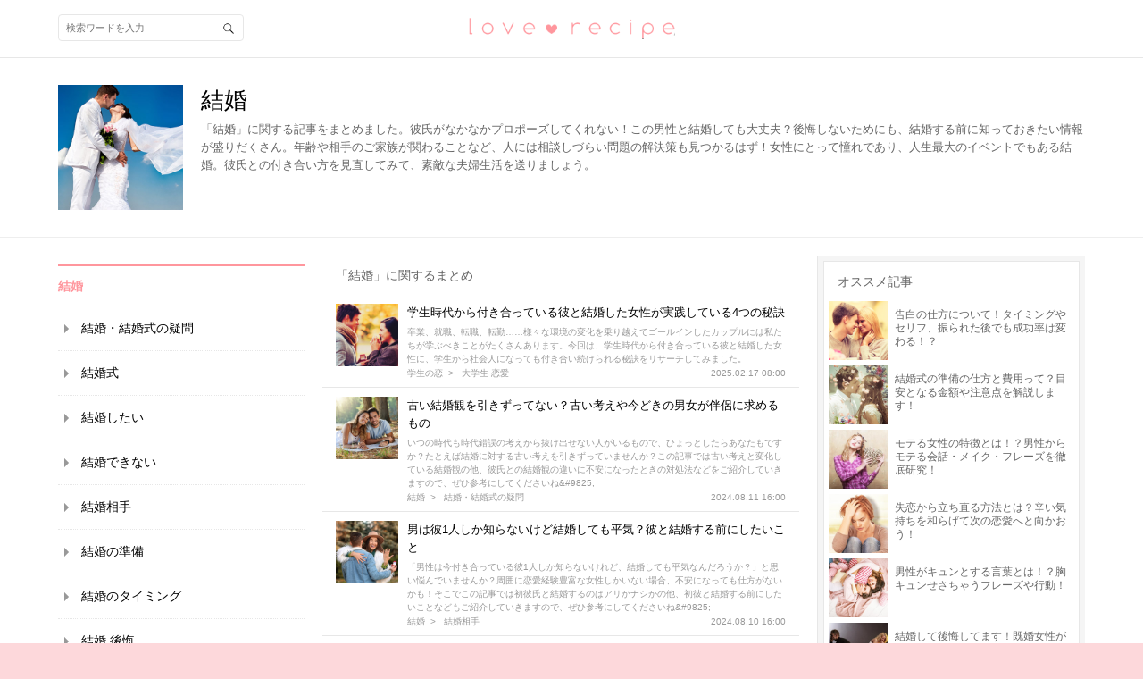

--- FILE ---
content_type: text/html; charset=utf-8
request_url: https://love-mag.jp/category/marriage
body_size: 25524
content:
<!DOCTYPE html>
<html lang="ja">
<head prefix="og: http://ogp.me/ns# fb: http://ogp.me/ns/fb# article: http://ogp.me/ns/article#">
<!-- Google Tag Manager -->
<script>(function (w, d, s, l, i) {
    w[l] = w[l] || [];
    w[l].push({
        'gtm.start': new Date().getTime(),
        event: 'gtm.js'
    });
    var f = d.getElementsByTagName(s)[0],
        j = d.createElement(s), dl = l != 'dataLayer' ? '&l=' + l : '';
    j.async = true;
    j.src =
        'https://www.googletagmanager.com/gtm.js?id=' + i + dl;
    f.parentNode.insertBefore(j, f);
})(window, document, 'script', 'dataLayer', 'GTM-TLJ2JSQ');</script>
<!-- End Google Tag Manager -->
<meta charset="utf-8">
<script type="text/javascript">window.NREUM||(NREUM={});NREUM.info={"beacon":"bam.nr-data.net","errorBeacon":"bam.nr-data.net","licenseKey":"0c59ce3899","applicationID":"31423316","transactionName":"dwlWRUtYVFhUERZJVVMDSx5aVkxRVgxLQA==","queueTime":0,"applicationTime":781,"agent":""}</script>
<script type="text/javascript">(window.NREUM||(NREUM={})).init={ajax:{deny_list:["bam.nr-data.net"]},feature_flags:["soft_nav"]};(window.NREUM||(NREUM={})).loader_config={licenseKey:"0c59ce3899",applicationID:"31423316",browserID:"31423393"};;/*! For license information please see nr-loader-rum-1.308.0.min.js.LICENSE.txt */
(()=>{var e,t,r={163:(e,t,r)=>{"use strict";r.d(t,{j:()=>E});var n=r(384),i=r(1741);var a=r(2555);r(860).K7.genericEvents;const s="experimental.resources",o="register",c=e=>{if(!e||"string"!=typeof e)return!1;try{document.createDocumentFragment().querySelector(e)}catch{return!1}return!0};var d=r(2614),u=r(944),l=r(8122);const f="[data-nr-mask]",g=e=>(0,l.a)(e,(()=>{const e={feature_flags:[],experimental:{allow_registered_children:!1,resources:!1},mask_selector:"*",block_selector:"[data-nr-block]",mask_input_options:{color:!1,date:!1,"datetime-local":!1,email:!1,month:!1,number:!1,range:!1,search:!1,tel:!1,text:!1,time:!1,url:!1,week:!1,textarea:!1,select:!1,password:!0}};return{ajax:{deny_list:void 0,block_internal:!0,enabled:!0,autoStart:!0},api:{get allow_registered_children(){return e.feature_flags.includes(o)||e.experimental.allow_registered_children},set allow_registered_children(t){e.experimental.allow_registered_children=t},duplicate_registered_data:!1},browser_consent_mode:{enabled:!1},distributed_tracing:{enabled:void 0,exclude_newrelic_header:void 0,cors_use_newrelic_header:void 0,cors_use_tracecontext_headers:void 0,allowed_origins:void 0},get feature_flags(){return e.feature_flags},set feature_flags(t){e.feature_flags=t},generic_events:{enabled:!0,autoStart:!0},harvest:{interval:30},jserrors:{enabled:!0,autoStart:!0},logging:{enabled:!0,autoStart:!0},metrics:{enabled:!0,autoStart:!0},obfuscate:void 0,page_action:{enabled:!0},page_view_event:{enabled:!0,autoStart:!0},page_view_timing:{enabled:!0,autoStart:!0},performance:{capture_marks:!1,capture_measures:!1,capture_detail:!0,resources:{get enabled(){return e.feature_flags.includes(s)||e.experimental.resources},set enabled(t){e.experimental.resources=t},asset_types:[],first_party_domains:[],ignore_newrelic:!0}},privacy:{cookies_enabled:!0},proxy:{assets:void 0,beacon:void 0},session:{expiresMs:d.wk,inactiveMs:d.BB},session_replay:{autoStart:!0,enabled:!1,preload:!1,sampling_rate:10,error_sampling_rate:100,collect_fonts:!1,inline_images:!1,fix_stylesheets:!0,mask_all_inputs:!0,get mask_text_selector(){return e.mask_selector},set mask_text_selector(t){c(t)?e.mask_selector="".concat(t,",").concat(f):""===t||null===t?e.mask_selector=f:(0,u.R)(5,t)},get block_class(){return"nr-block"},get ignore_class(){return"nr-ignore"},get mask_text_class(){return"nr-mask"},get block_selector(){return e.block_selector},set block_selector(t){c(t)?e.block_selector+=",".concat(t):""!==t&&(0,u.R)(6,t)},get mask_input_options(){return e.mask_input_options},set mask_input_options(t){t&&"object"==typeof t?e.mask_input_options={...t,password:!0}:(0,u.R)(7,t)}},session_trace:{enabled:!0,autoStart:!0},soft_navigations:{enabled:!0,autoStart:!0},spa:{enabled:!0,autoStart:!0},ssl:void 0,user_actions:{enabled:!0,elementAttributes:["id","className","tagName","type"]}}})());var p=r(6154),m=r(9324);let h=0;const v={buildEnv:m.F3,distMethod:m.Xs,version:m.xv,originTime:p.WN},b={consented:!1},y={appMetadata:{},get consented(){return this.session?.state?.consent||b.consented},set consented(e){b.consented=e},customTransaction:void 0,denyList:void 0,disabled:!1,harvester:void 0,isolatedBacklog:!1,isRecording:!1,loaderType:void 0,maxBytes:3e4,obfuscator:void 0,onerror:void 0,ptid:void 0,releaseIds:{},session:void 0,timeKeeper:void 0,registeredEntities:[],jsAttributesMetadata:{bytes:0},get harvestCount(){return++h}},_=e=>{const t=(0,l.a)(e,y),r=Object.keys(v).reduce((e,t)=>(e[t]={value:v[t],writable:!1,configurable:!0,enumerable:!0},e),{});return Object.defineProperties(t,r)};var w=r(5701);const x=e=>{const t=e.startsWith("http");e+="/",r.p=t?e:"https://"+e};var R=r(7836),k=r(3241);const A={accountID:void 0,trustKey:void 0,agentID:void 0,licenseKey:void 0,applicationID:void 0,xpid:void 0},S=e=>(0,l.a)(e,A),T=new Set;function E(e,t={},r,s){let{init:o,info:c,loader_config:d,runtime:u={},exposed:l=!0}=t;if(!c){const e=(0,n.pV)();o=e.init,c=e.info,d=e.loader_config}e.init=g(o||{}),e.loader_config=S(d||{}),c.jsAttributes??={},p.bv&&(c.jsAttributes.isWorker=!0),e.info=(0,a.D)(c);const f=e.init,m=[c.beacon,c.errorBeacon];T.has(e.agentIdentifier)||(f.proxy.assets&&(x(f.proxy.assets),m.push(f.proxy.assets)),f.proxy.beacon&&m.push(f.proxy.beacon),e.beacons=[...m],function(e){const t=(0,n.pV)();Object.getOwnPropertyNames(i.W.prototype).forEach(r=>{const n=i.W.prototype[r];if("function"!=typeof n||"constructor"===n)return;let a=t[r];e[r]&&!1!==e.exposed&&"micro-agent"!==e.runtime?.loaderType&&(t[r]=(...t)=>{const n=e[r](...t);return a?a(...t):n})})}(e),(0,n.US)("activatedFeatures",w.B)),u.denyList=[...f.ajax.deny_list||[],...f.ajax.block_internal?m:[]],u.ptid=e.agentIdentifier,u.loaderType=r,e.runtime=_(u),T.has(e.agentIdentifier)||(e.ee=R.ee.get(e.agentIdentifier),e.exposed=l,(0,k.W)({agentIdentifier:e.agentIdentifier,drained:!!w.B?.[e.agentIdentifier],type:"lifecycle",name:"initialize",feature:void 0,data:e.config})),T.add(e.agentIdentifier)}},384:(e,t,r)=>{"use strict";r.d(t,{NT:()=>s,US:()=>u,Zm:()=>o,bQ:()=>d,dV:()=>c,pV:()=>l});var n=r(6154),i=r(1863),a=r(1910);const s={beacon:"bam.nr-data.net",errorBeacon:"bam.nr-data.net"};function o(){return n.gm.NREUM||(n.gm.NREUM={}),void 0===n.gm.newrelic&&(n.gm.newrelic=n.gm.NREUM),n.gm.NREUM}function c(){let e=o();return e.o||(e.o={ST:n.gm.setTimeout,SI:n.gm.setImmediate||n.gm.setInterval,CT:n.gm.clearTimeout,XHR:n.gm.XMLHttpRequest,REQ:n.gm.Request,EV:n.gm.Event,PR:n.gm.Promise,MO:n.gm.MutationObserver,FETCH:n.gm.fetch,WS:n.gm.WebSocket},(0,a.i)(...Object.values(e.o))),e}function d(e,t){let r=o();r.initializedAgents??={},t.initializedAt={ms:(0,i.t)(),date:new Date},r.initializedAgents[e]=t}function u(e,t){o()[e]=t}function l(){return function(){let e=o();const t=e.info||{};e.info={beacon:s.beacon,errorBeacon:s.errorBeacon,...t}}(),function(){let e=o();const t=e.init||{};e.init={...t}}(),c(),function(){let e=o();const t=e.loader_config||{};e.loader_config={...t}}(),o()}},782:(e,t,r)=>{"use strict";r.d(t,{T:()=>n});const n=r(860).K7.pageViewTiming},860:(e,t,r)=>{"use strict";r.d(t,{$J:()=>u,K7:()=>c,P3:()=>d,XX:()=>i,Yy:()=>o,df:()=>a,qY:()=>n,v4:()=>s});const n="events",i="jserrors",a="browser/blobs",s="rum",o="browser/logs",c={ajax:"ajax",genericEvents:"generic_events",jserrors:i,logging:"logging",metrics:"metrics",pageAction:"page_action",pageViewEvent:"page_view_event",pageViewTiming:"page_view_timing",sessionReplay:"session_replay",sessionTrace:"session_trace",softNav:"soft_navigations",spa:"spa"},d={[c.pageViewEvent]:1,[c.pageViewTiming]:2,[c.metrics]:3,[c.jserrors]:4,[c.spa]:5,[c.ajax]:6,[c.sessionTrace]:7,[c.softNav]:8,[c.sessionReplay]:9,[c.logging]:10,[c.genericEvents]:11},u={[c.pageViewEvent]:s,[c.pageViewTiming]:n,[c.ajax]:n,[c.spa]:n,[c.softNav]:n,[c.metrics]:i,[c.jserrors]:i,[c.sessionTrace]:a,[c.sessionReplay]:a,[c.logging]:o,[c.genericEvents]:"ins"}},944:(e,t,r)=>{"use strict";r.d(t,{R:()=>i});var n=r(3241);function i(e,t){"function"==typeof console.debug&&(console.debug("New Relic Warning: https://github.com/newrelic/newrelic-browser-agent/blob/main/docs/warning-codes.md#".concat(e),t),(0,n.W)({agentIdentifier:null,drained:null,type:"data",name:"warn",feature:"warn",data:{code:e,secondary:t}}))}},1687:(e,t,r)=>{"use strict";r.d(t,{Ak:()=>d,Ze:()=>f,x3:()=>u});var n=r(3241),i=r(7836),a=r(3606),s=r(860),o=r(2646);const c={};function d(e,t){const r={staged:!1,priority:s.P3[t]||0};l(e),c[e].get(t)||c[e].set(t,r)}function u(e,t){e&&c[e]&&(c[e].get(t)&&c[e].delete(t),p(e,t,!1),c[e].size&&g(e))}function l(e){if(!e)throw new Error("agentIdentifier required");c[e]||(c[e]=new Map)}function f(e="",t="feature",r=!1){if(l(e),!e||!c[e].get(t)||r)return p(e,t);c[e].get(t).staged=!0,g(e)}function g(e){const t=Array.from(c[e]);t.every(([e,t])=>t.staged)&&(t.sort((e,t)=>e[1].priority-t[1].priority),t.forEach(([t])=>{c[e].delete(t),p(e,t)}))}function p(e,t,r=!0){const s=e?i.ee.get(e):i.ee,c=a.i.handlers;if(!s.aborted&&s.backlog&&c){if((0,n.W)({agentIdentifier:e,type:"lifecycle",name:"drain",feature:t}),r){const e=s.backlog[t],r=c[t];if(r){for(let t=0;e&&t<e.length;++t)m(e[t],r);Object.entries(r).forEach(([e,t])=>{Object.values(t||{}).forEach(t=>{t[0]?.on&&t[0]?.context()instanceof o.y&&t[0].on(e,t[1])})})}}s.isolatedBacklog||delete c[t],s.backlog[t]=null,s.emit("drain-"+t,[])}}function m(e,t){var r=e[1];Object.values(t[r]||{}).forEach(t=>{var r=e[0];if(t[0]===r){var n=t[1],i=e[3],a=e[2];n.apply(i,a)}})}},1738:(e,t,r)=>{"use strict";r.d(t,{U:()=>g,Y:()=>f});var n=r(3241),i=r(9908),a=r(1863),s=r(944),o=r(5701),c=r(3969),d=r(8362),u=r(860),l=r(4261);function f(e,t,r,a){const f=a||r;!f||f[e]&&f[e]!==d.d.prototype[e]||(f[e]=function(){(0,i.p)(c.xV,["API/"+e+"/called"],void 0,u.K7.metrics,r.ee),(0,n.W)({agentIdentifier:r.agentIdentifier,drained:!!o.B?.[r.agentIdentifier],type:"data",name:"api",feature:l.Pl+e,data:{}});try{return t.apply(this,arguments)}catch(e){(0,s.R)(23,e)}})}function g(e,t,r,n,s){const o=e.info;null===r?delete o.jsAttributes[t]:o.jsAttributes[t]=r,(s||null===r)&&(0,i.p)(l.Pl+n,[(0,a.t)(),t,r],void 0,"session",e.ee)}},1741:(e,t,r)=>{"use strict";r.d(t,{W:()=>a});var n=r(944),i=r(4261);class a{#e(e,...t){if(this[e]!==a.prototype[e])return this[e](...t);(0,n.R)(35,e)}addPageAction(e,t){return this.#e(i.hG,e,t)}register(e){return this.#e(i.eY,e)}recordCustomEvent(e,t){return this.#e(i.fF,e,t)}setPageViewName(e,t){return this.#e(i.Fw,e,t)}setCustomAttribute(e,t,r){return this.#e(i.cD,e,t,r)}noticeError(e,t){return this.#e(i.o5,e,t)}setUserId(e,t=!1){return this.#e(i.Dl,e,t)}setApplicationVersion(e){return this.#e(i.nb,e)}setErrorHandler(e){return this.#e(i.bt,e)}addRelease(e,t){return this.#e(i.k6,e,t)}log(e,t){return this.#e(i.$9,e,t)}start(){return this.#e(i.d3)}finished(e){return this.#e(i.BL,e)}recordReplay(){return this.#e(i.CH)}pauseReplay(){return this.#e(i.Tb)}addToTrace(e){return this.#e(i.U2,e)}setCurrentRouteName(e){return this.#e(i.PA,e)}interaction(e){return this.#e(i.dT,e)}wrapLogger(e,t,r){return this.#e(i.Wb,e,t,r)}measure(e,t){return this.#e(i.V1,e,t)}consent(e){return this.#e(i.Pv,e)}}},1863:(e,t,r)=>{"use strict";function n(){return Math.floor(performance.now())}r.d(t,{t:()=>n})},1910:(e,t,r)=>{"use strict";r.d(t,{i:()=>a});var n=r(944);const i=new Map;function a(...e){return e.every(e=>{if(i.has(e))return i.get(e);const t="function"==typeof e?e.toString():"",r=t.includes("[native code]"),a=t.includes("nrWrapper");return r||a||(0,n.R)(64,e?.name||t),i.set(e,r),r})}},2555:(e,t,r)=>{"use strict";r.d(t,{D:()=>o,f:()=>s});var n=r(384),i=r(8122);const a={beacon:n.NT.beacon,errorBeacon:n.NT.errorBeacon,licenseKey:void 0,applicationID:void 0,sa:void 0,queueTime:void 0,applicationTime:void 0,ttGuid:void 0,user:void 0,account:void 0,product:void 0,extra:void 0,jsAttributes:{},userAttributes:void 0,atts:void 0,transactionName:void 0,tNamePlain:void 0};function s(e){try{return!!e.licenseKey&&!!e.errorBeacon&&!!e.applicationID}catch(e){return!1}}const o=e=>(0,i.a)(e,a)},2614:(e,t,r)=>{"use strict";r.d(t,{BB:()=>s,H3:()=>n,g:()=>d,iL:()=>c,tS:()=>o,uh:()=>i,wk:()=>a});const n="NRBA",i="SESSION",a=144e5,s=18e5,o={STARTED:"session-started",PAUSE:"session-pause",RESET:"session-reset",RESUME:"session-resume",UPDATE:"session-update"},c={SAME_TAB:"same-tab",CROSS_TAB:"cross-tab"},d={OFF:0,FULL:1,ERROR:2}},2646:(e,t,r)=>{"use strict";r.d(t,{y:()=>n});class n{constructor(e){this.contextId=e}}},2843:(e,t,r)=>{"use strict";r.d(t,{G:()=>a,u:()=>i});var n=r(3878);function i(e,t=!1,r,i){(0,n.DD)("visibilitychange",function(){if(t)return void("hidden"===document.visibilityState&&e());e(document.visibilityState)},r,i)}function a(e,t,r){(0,n.sp)("pagehide",e,t,r)}},3241:(e,t,r)=>{"use strict";r.d(t,{W:()=>a});var n=r(6154);const i="newrelic";function a(e={}){try{n.gm.dispatchEvent(new CustomEvent(i,{detail:e}))}catch(e){}}},3606:(e,t,r)=>{"use strict";r.d(t,{i:()=>a});var n=r(9908);a.on=s;var i=a.handlers={};function a(e,t,r,a){s(a||n.d,i,e,t,r)}function s(e,t,r,i,a){a||(a="feature"),e||(e=n.d);var s=t[a]=t[a]||{};(s[r]=s[r]||[]).push([e,i])}},3878:(e,t,r)=>{"use strict";function n(e,t){return{capture:e,passive:!1,signal:t}}function i(e,t,r=!1,i){window.addEventListener(e,t,n(r,i))}function a(e,t,r=!1,i){document.addEventListener(e,t,n(r,i))}r.d(t,{DD:()=>a,jT:()=>n,sp:()=>i})},3969:(e,t,r)=>{"use strict";r.d(t,{TZ:()=>n,XG:()=>o,rs:()=>i,xV:()=>s,z_:()=>a});const n=r(860).K7.metrics,i="sm",a="cm",s="storeSupportabilityMetrics",o="storeEventMetrics"},4234:(e,t,r)=>{"use strict";r.d(t,{W:()=>a});var n=r(7836),i=r(1687);class a{constructor(e,t){this.agentIdentifier=e,this.ee=n.ee.get(e),this.featureName=t,this.blocked=!1}deregisterDrain(){(0,i.x3)(this.agentIdentifier,this.featureName)}}},4261:(e,t,r)=>{"use strict";r.d(t,{$9:()=>d,BL:()=>o,CH:()=>g,Dl:()=>_,Fw:()=>y,PA:()=>h,Pl:()=>n,Pv:()=>k,Tb:()=>l,U2:()=>a,V1:()=>R,Wb:()=>x,bt:()=>b,cD:()=>v,d3:()=>w,dT:()=>c,eY:()=>p,fF:()=>f,hG:()=>i,k6:()=>s,nb:()=>m,o5:()=>u});const n="api-",i="addPageAction",a="addToTrace",s="addRelease",o="finished",c="interaction",d="log",u="noticeError",l="pauseReplay",f="recordCustomEvent",g="recordReplay",p="register",m="setApplicationVersion",h="setCurrentRouteName",v="setCustomAttribute",b="setErrorHandler",y="setPageViewName",_="setUserId",w="start",x="wrapLogger",R="measure",k="consent"},5289:(e,t,r)=>{"use strict";r.d(t,{GG:()=>s,Qr:()=>c,sB:()=>o});var n=r(3878),i=r(6389);function a(){return"undefined"==typeof document||"complete"===document.readyState}function s(e,t){if(a())return e();const r=(0,i.J)(e),s=setInterval(()=>{a()&&(clearInterval(s),r())},500);(0,n.sp)("load",r,t)}function o(e){if(a())return e();(0,n.DD)("DOMContentLoaded",e)}function c(e){if(a())return e();(0,n.sp)("popstate",e)}},5607:(e,t,r)=>{"use strict";r.d(t,{W:()=>n});const n=(0,r(9566).bz)()},5701:(e,t,r)=>{"use strict";r.d(t,{B:()=>a,t:()=>s});var n=r(3241);const i=new Set,a={};function s(e,t){const r=t.agentIdentifier;a[r]??={},e&&"object"==typeof e&&(i.has(r)||(t.ee.emit("rumresp",[e]),a[r]=e,i.add(r),(0,n.W)({agentIdentifier:r,loaded:!0,drained:!0,type:"lifecycle",name:"load",feature:void 0,data:e})))}},6154:(e,t,r)=>{"use strict";r.d(t,{OF:()=>c,RI:()=>i,WN:()=>u,bv:()=>a,eN:()=>l,gm:()=>s,mw:()=>o,sb:()=>d});var n=r(1863);const i="undefined"!=typeof window&&!!window.document,a="undefined"!=typeof WorkerGlobalScope&&("undefined"!=typeof self&&self instanceof WorkerGlobalScope&&self.navigator instanceof WorkerNavigator||"undefined"!=typeof globalThis&&globalThis instanceof WorkerGlobalScope&&globalThis.navigator instanceof WorkerNavigator),s=i?window:"undefined"!=typeof WorkerGlobalScope&&("undefined"!=typeof self&&self instanceof WorkerGlobalScope&&self||"undefined"!=typeof globalThis&&globalThis instanceof WorkerGlobalScope&&globalThis),o=Boolean("hidden"===s?.document?.visibilityState),c=/iPad|iPhone|iPod/.test(s.navigator?.userAgent),d=c&&"undefined"==typeof SharedWorker,u=((()=>{const e=s.navigator?.userAgent?.match(/Firefox[/\s](\d+\.\d+)/);Array.isArray(e)&&e.length>=2&&e[1]})(),Date.now()-(0,n.t)()),l=()=>"undefined"!=typeof PerformanceNavigationTiming&&s?.performance?.getEntriesByType("navigation")?.[0]?.responseStart},6389:(e,t,r)=>{"use strict";function n(e,t=500,r={}){const n=r?.leading||!1;let i;return(...r)=>{n&&void 0===i&&(e.apply(this,r),i=setTimeout(()=>{i=clearTimeout(i)},t)),n||(clearTimeout(i),i=setTimeout(()=>{e.apply(this,r)},t))}}function i(e){let t=!1;return(...r)=>{t||(t=!0,e.apply(this,r))}}r.d(t,{J:()=>i,s:()=>n})},6630:(e,t,r)=>{"use strict";r.d(t,{T:()=>n});const n=r(860).K7.pageViewEvent},7699:(e,t,r)=>{"use strict";r.d(t,{It:()=>a,KC:()=>o,No:()=>i,qh:()=>s});var n=r(860);const i=16e3,a=1e6,s="SESSION_ERROR",o={[n.K7.logging]:!0,[n.K7.genericEvents]:!1,[n.K7.jserrors]:!1,[n.K7.ajax]:!1}},7836:(e,t,r)=>{"use strict";r.d(t,{P:()=>o,ee:()=>c});var n=r(384),i=r(8990),a=r(2646),s=r(5607);const o="nr@context:".concat(s.W),c=function e(t,r){var n={},s={},u={},l=!1;try{l=16===r.length&&d.initializedAgents?.[r]?.runtime.isolatedBacklog}catch(e){}var f={on:p,addEventListener:p,removeEventListener:function(e,t){var r=n[e];if(!r)return;for(var i=0;i<r.length;i++)r[i]===t&&r.splice(i,1)},emit:function(e,r,n,i,a){!1!==a&&(a=!0);if(c.aborted&&!i)return;t&&a&&t.emit(e,r,n);var o=g(n);m(e).forEach(e=>{e.apply(o,r)});var d=v()[s[e]];d&&d.push([f,e,r,o]);return o},get:h,listeners:m,context:g,buffer:function(e,t){const r=v();if(t=t||"feature",f.aborted)return;Object.entries(e||{}).forEach(([e,n])=>{s[n]=t,t in r||(r[t]=[])})},abort:function(){f._aborted=!0,Object.keys(f.backlog).forEach(e=>{delete f.backlog[e]})},isBuffering:function(e){return!!v()[s[e]]},debugId:r,backlog:l?{}:t&&"object"==typeof t.backlog?t.backlog:{},isolatedBacklog:l};return Object.defineProperty(f,"aborted",{get:()=>{let e=f._aborted||!1;return e||(t&&(e=t.aborted),e)}}),f;function g(e){return e&&e instanceof a.y?e:e?(0,i.I)(e,o,()=>new a.y(o)):new a.y(o)}function p(e,t){n[e]=m(e).concat(t)}function m(e){return n[e]||[]}function h(t){return u[t]=u[t]||e(f,t)}function v(){return f.backlog}}(void 0,"globalEE"),d=(0,n.Zm)();d.ee||(d.ee=c)},8122:(e,t,r)=>{"use strict";r.d(t,{a:()=>i});var n=r(944);function i(e,t){try{if(!e||"object"!=typeof e)return(0,n.R)(3);if(!t||"object"!=typeof t)return(0,n.R)(4);const r=Object.create(Object.getPrototypeOf(t),Object.getOwnPropertyDescriptors(t)),a=0===Object.keys(r).length?e:r;for(let s in a)if(void 0!==e[s])try{if(null===e[s]){r[s]=null;continue}Array.isArray(e[s])&&Array.isArray(t[s])?r[s]=Array.from(new Set([...e[s],...t[s]])):"object"==typeof e[s]&&"object"==typeof t[s]?r[s]=i(e[s],t[s]):r[s]=e[s]}catch(e){r[s]||(0,n.R)(1,e)}return r}catch(e){(0,n.R)(2,e)}}},8362:(e,t,r)=>{"use strict";r.d(t,{d:()=>a});var n=r(9566),i=r(1741);class a extends i.W{agentIdentifier=(0,n.LA)(16)}},8374:(e,t,r)=>{r.nc=(()=>{try{return document?.currentScript?.nonce}catch(e){}return""})()},8990:(e,t,r)=>{"use strict";r.d(t,{I:()=>i});var n=Object.prototype.hasOwnProperty;function i(e,t,r){if(n.call(e,t))return e[t];var i=r();if(Object.defineProperty&&Object.keys)try{return Object.defineProperty(e,t,{value:i,writable:!0,enumerable:!1}),i}catch(e){}return e[t]=i,i}},9324:(e,t,r)=>{"use strict";r.d(t,{F3:()=>i,Xs:()=>a,xv:()=>n});const n="1.308.0",i="PROD",a="CDN"},9566:(e,t,r)=>{"use strict";r.d(t,{LA:()=>o,bz:()=>s});var n=r(6154);const i="xxxxxxxx-xxxx-4xxx-yxxx-xxxxxxxxxxxx";function a(e,t){return e?15&e[t]:16*Math.random()|0}function s(){const e=n.gm?.crypto||n.gm?.msCrypto;let t,r=0;return e&&e.getRandomValues&&(t=e.getRandomValues(new Uint8Array(30))),i.split("").map(e=>"x"===e?a(t,r++).toString(16):"y"===e?(3&a()|8).toString(16):e).join("")}function o(e){const t=n.gm?.crypto||n.gm?.msCrypto;let r,i=0;t&&t.getRandomValues&&(r=t.getRandomValues(new Uint8Array(e)));const s=[];for(var o=0;o<e;o++)s.push(a(r,i++).toString(16));return s.join("")}},9908:(e,t,r)=>{"use strict";r.d(t,{d:()=>n,p:()=>i});var n=r(7836).ee.get("handle");function i(e,t,r,i,a){a?(a.buffer([e],i),a.emit(e,t,r)):(n.buffer([e],i),n.emit(e,t,r))}}},n={};function i(e){var t=n[e];if(void 0!==t)return t.exports;var a=n[e]={exports:{}};return r[e](a,a.exports,i),a.exports}i.m=r,i.d=(e,t)=>{for(var r in t)i.o(t,r)&&!i.o(e,r)&&Object.defineProperty(e,r,{enumerable:!0,get:t[r]})},i.f={},i.e=e=>Promise.all(Object.keys(i.f).reduce((t,r)=>(i.f[r](e,t),t),[])),i.u=e=>"nr-rum-1.308.0.min.js",i.o=(e,t)=>Object.prototype.hasOwnProperty.call(e,t),e={},t="NRBA-1.308.0.PROD:",i.l=(r,n,a,s)=>{if(e[r])e[r].push(n);else{var o,c;if(void 0!==a)for(var d=document.getElementsByTagName("script"),u=0;u<d.length;u++){var l=d[u];if(l.getAttribute("src")==r||l.getAttribute("data-webpack")==t+a){o=l;break}}if(!o){c=!0;var f={296:"sha512-+MIMDsOcckGXa1EdWHqFNv7P+JUkd5kQwCBr3KE6uCvnsBNUrdSt4a/3/L4j4TxtnaMNjHpza2/erNQbpacJQA=="};(o=document.createElement("script")).charset="utf-8",i.nc&&o.setAttribute("nonce",i.nc),o.setAttribute("data-webpack",t+a),o.src=r,0!==o.src.indexOf(window.location.origin+"/")&&(o.crossOrigin="anonymous"),f[s]&&(o.integrity=f[s])}e[r]=[n];var g=(t,n)=>{o.onerror=o.onload=null,clearTimeout(p);var i=e[r];if(delete e[r],o.parentNode&&o.parentNode.removeChild(o),i&&i.forEach(e=>e(n)),t)return t(n)},p=setTimeout(g.bind(null,void 0,{type:"timeout",target:o}),12e4);o.onerror=g.bind(null,o.onerror),o.onload=g.bind(null,o.onload),c&&document.head.appendChild(o)}},i.r=e=>{"undefined"!=typeof Symbol&&Symbol.toStringTag&&Object.defineProperty(e,Symbol.toStringTag,{value:"Module"}),Object.defineProperty(e,"__esModule",{value:!0})},i.p="https://js-agent.newrelic.com/",(()=>{var e={374:0,840:0};i.f.j=(t,r)=>{var n=i.o(e,t)?e[t]:void 0;if(0!==n)if(n)r.push(n[2]);else{var a=new Promise((r,i)=>n=e[t]=[r,i]);r.push(n[2]=a);var s=i.p+i.u(t),o=new Error;i.l(s,r=>{if(i.o(e,t)&&(0!==(n=e[t])&&(e[t]=void 0),n)){var a=r&&("load"===r.type?"missing":r.type),s=r&&r.target&&r.target.src;o.message="Loading chunk "+t+" failed: ("+a+": "+s+")",o.name="ChunkLoadError",o.type=a,o.request=s,n[1](o)}},"chunk-"+t,t)}};var t=(t,r)=>{var n,a,[s,o,c]=r,d=0;if(s.some(t=>0!==e[t])){for(n in o)i.o(o,n)&&(i.m[n]=o[n]);if(c)c(i)}for(t&&t(r);d<s.length;d++)a=s[d],i.o(e,a)&&e[a]&&e[a][0](),e[a]=0},r=self["webpackChunk:NRBA-1.308.0.PROD"]=self["webpackChunk:NRBA-1.308.0.PROD"]||[];r.forEach(t.bind(null,0)),r.push=t.bind(null,r.push.bind(r))})(),(()=>{"use strict";i(8374);var e=i(8362),t=i(860);const r=Object.values(t.K7);var n=i(163);var a=i(9908),s=i(1863),o=i(4261),c=i(1738);var d=i(1687),u=i(4234),l=i(5289),f=i(6154),g=i(944),p=i(384);const m=e=>f.RI&&!0===e?.privacy.cookies_enabled;function h(e){return!!(0,p.dV)().o.MO&&m(e)&&!0===e?.session_trace.enabled}var v=i(6389),b=i(7699);class y extends u.W{constructor(e,t){super(e.agentIdentifier,t),this.agentRef=e,this.abortHandler=void 0,this.featAggregate=void 0,this.loadedSuccessfully=void 0,this.onAggregateImported=new Promise(e=>{this.loadedSuccessfully=e}),this.deferred=Promise.resolve(),!1===e.init[this.featureName].autoStart?this.deferred=new Promise((t,r)=>{this.ee.on("manual-start-all",(0,v.J)(()=>{(0,d.Ak)(e.agentIdentifier,this.featureName),t()}))}):(0,d.Ak)(e.agentIdentifier,t)}importAggregator(e,t,r={}){if(this.featAggregate)return;const n=async()=>{let n;await this.deferred;try{if(m(e.init)){const{setupAgentSession:t}=await i.e(296).then(i.bind(i,3305));n=t(e)}}catch(e){(0,g.R)(20,e),this.ee.emit("internal-error",[e]),(0,a.p)(b.qh,[e],void 0,this.featureName,this.ee)}try{if(!this.#t(this.featureName,n,e.init))return(0,d.Ze)(this.agentIdentifier,this.featureName),void this.loadedSuccessfully(!1);const{Aggregate:i}=await t();this.featAggregate=new i(e,r),e.runtime.harvester.initializedAggregates.push(this.featAggregate),this.loadedSuccessfully(!0)}catch(e){(0,g.R)(34,e),this.abortHandler?.(),(0,d.Ze)(this.agentIdentifier,this.featureName,!0),this.loadedSuccessfully(!1),this.ee&&this.ee.abort()}};f.RI?(0,l.GG)(()=>n(),!0):n()}#t(e,r,n){if(this.blocked)return!1;switch(e){case t.K7.sessionReplay:return h(n)&&!!r;case t.K7.sessionTrace:return!!r;default:return!0}}}var _=i(6630),w=i(2614),x=i(3241);class R extends y{static featureName=_.T;constructor(e){var t;super(e,_.T),this.setupInspectionEvents(e.agentIdentifier),t=e,(0,c.Y)(o.Fw,function(e,r){"string"==typeof e&&("/"!==e.charAt(0)&&(e="/"+e),t.runtime.customTransaction=(r||"http://custom.transaction")+e,(0,a.p)(o.Pl+o.Fw,[(0,s.t)()],void 0,void 0,t.ee))},t),this.importAggregator(e,()=>i.e(296).then(i.bind(i,3943)))}setupInspectionEvents(e){const t=(t,r)=>{t&&(0,x.W)({agentIdentifier:e,timeStamp:t.timeStamp,loaded:"complete"===t.target.readyState,type:"window",name:r,data:t.target.location+""})};(0,l.sB)(e=>{t(e,"DOMContentLoaded")}),(0,l.GG)(e=>{t(e,"load")}),(0,l.Qr)(e=>{t(e,"navigate")}),this.ee.on(w.tS.UPDATE,(t,r)=>{(0,x.W)({agentIdentifier:e,type:"lifecycle",name:"session",data:r})})}}class k extends e.d{constructor(e){var t;(super(),f.gm)?(this.features={},(0,p.bQ)(this.agentIdentifier,this),this.desiredFeatures=new Set(e.features||[]),this.desiredFeatures.add(R),(0,n.j)(this,e,e.loaderType||"agent"),t=this,(0,c.Y)(o.cD,function(e,r,n=!1){if("string"==typeof e){if(["string","number","boolean"].includes(typeof r)||null===r)return(0,c.U)(t,e,r,o.cD,n);(0,g.R)(40,typeof r)}else(0,g.R)(39,typeof e)},t),function(e){(0,c.Y)(o.Dl,function(t,r=!1){if("string"!=typeof t&&null!==t)return void(0,g.R)(41,typeof t);const n=e.info.jsAttributes["enduser.id"];r&&null!=n&&n!==t?(0,a.p)(o.Pl+"setUserIdAndResetSession",[t],void 0,"session",e.ee):(0,c.U)(e,"enduser.id",t,o.Dl,!0)},e)}(this),function(e){(0,c.Y)(o.nb,function(t){if("string"==typeof t||null===t)return(0,c.U)(e,"application.version",t,o.nb,!1);(0,g.R)(42,typeof t)},e)}(this),function(e){(0,c.Y)(o.d3,function(){e.ee.emit("manual-start-all")},e)}(this),function(e){(0,c.Y)(o.Pv,function(t=!0){if("boolean"==typeof t){if((0,a.p)(o.Pl+o.Pv,[t],void 0,"session",e.ee),e.runtime.consented=t,t){const t=e.features.page_view_event;t.onAggregateImported.then(e=>{const r=t.featAggregate;e&&!r.sentRum&&r.sendRum()})}}else(0,g.R)(65,typeof t)},e)}(this),this.run()):(0,g.R)(21)}get config(){return{info:this.info,init:this.init,loader_config:this.loader_config,runtime:this.runtime}}get api(){return this}run(){try{const e=function(e){const t={};return r.forEach(r=>{t[r]=!!e[r]?.enabled}),t}(this.init),n=[...this.desiredFeatures];n.sort((e,r)=>t.P3[e.featureName]-t.P3[r.featureName]),n.forEach(r=>{if(!e[r.featureName]&&r.featureName!==t.K7.pageViewEvent)return;if(r.featureName===t.K7.spa)return void(0,g.R)(67);const n=function(e){switch(e){case t.K7.ajax:return[t.K7.jserrors];case t.K7.sessionTrace:return[t.K7.ajax,t.K7.pageViewEvent];case t.K7.sessionReplay:return[t.K7.sessionTrace];case t.K7.pageViewTiming:return[t.K7.pageViewEvent];default:return[]}}(r.featureName).filter(e=>!(e in this.features));n.length>0&&(0,g.R)(36,{targetFeature:r.featureName,missingDependencies:n}),this.features[r.featureName]=new r(this)})}catch(e){(0,g.R)(22,e);for(const e in this.features)this.features[e].abortHandler?.();const t=(0,p.Zm)();delete t.initializedAgents[this.agentIdentifier]?.features,delete this.sharedAggregator;return t.ee.get(this.agentIdentifier).abort(),!1}}}var A=i(2843),S=i(782);class T extends y{static featureName=S.T;constructor(e){super(e,S.T),f.RI&&((0,A.u)(()=>(0,a.p)("docHidden",[(0,s.t)()],void 0,S.T,this.ee),!0),(0,A.G)(()=>(0,a.p)("winPagehide",[(0,s.t)()],void 0,S.T,this.ee)),this.importAggregator(e,()=>i.e(296).then(i.bind(i,2117))))}}var E=i(3969);class I extends y{static featureName=E.TZ;constructor(e){super(e,E.TZ),f.RI&&document.addEventListener("securitypolicyviolation",e=>{(0,a.p)(E.xV,["Generic/CSPViolation/Detected"],void 0,this.featureName,this.ee)}),this.importAggregator(e,()=>i.e(296).then(i.bind(i,9623)))}}new k({features:[R,T,I],loaderType:"lite"})})()})();</script>
<title>結婚 | love recipe [恋愛レシピ]</title>
<meta name="description" content="「結婚」に関する記事をまとめました。彼氏がなかなかプロポーズしてくれない！この男性と結婚しても大丈夫？後悔しないためにも、結婚する前に知っておきたい情報が盛りだくさん。年齢や相手のご家族が関わることなど、人には相談しづらい問題の解決策も見つかるはず！女性にとって憧れであり、人生最大のイベントでもある結婚。彼氏との付き合い方を見直してみて、素敵な夫婦生活を送りましょう。">
<meta name="keywords" content="love recipe,恋愛レシピ,恋愛,結婚,浮気,出会い">
<meta name="viewport" content="width=device-width, initial-scale=1.0, maximum-scale=1.0"/>
<meta name="author" content="株式会社エムスタイル">
<meta name="twitter:card" content="summary_large_image">
<meta name="twitter:description" content="「結婚」に関する記事をまとめました。彼氏がなかなかプロポーズしてくれない！この男性と結婚しても大丈夫？後悔しないためにも、結婚する前に知っておきたい情報が盛りだくさん。年齢や相手のご家族が関わることなど、人には相談しづらい問題の解決策も見つかるはず！女性にとって憧れであり、人生最大のイベントでもある結婚。彼氏との付き合い方を見直してみて、素敵な夫婦生活を送りましょう。">
<meta name="twitter:domain" content="love-mag.jp">
<meta name="twitter:image:src" content="https://s3-ap-northeast-1.amazonaws.com/static.love-mag.jp/">
<meta name="twitter:site" content="@lovemag_jp">
<meta name="twitter:title" content="恋愛レシピ">
<meta name="twitter:url" content="https://love-mag.jp/category/marriage">

<meta property="og:locale" content="ja_JP">
<meta property="fb:app_id" content="714952825324427">
<meta property="og:type" content="article">
<meta property="og:description" content="「結婚」に関する記事をまとめました。彼氏がなかなかプロポーズしてくれない！この男性と結婚しても大丈夫？後悔しないためにも、結婚する前に知っておきたい情報が盛りだくさん。年齢や相手のご家族が関わることなど、人には相談しづらい問題の解決策も見つかるはず！女性にとって憧れであり、人生最大のイベントでもある結婚。彼氏との付き合い方を見直してみて、素敵な夫婦生活を送りましょう。">
<meta property="og:title" content="結婚 | love recipe [恋愛レシピ]">
<meta property="og:url" content="https://love-mag.jp/category/marriage">
<meta property="og:site_name" content="love recipe [恋愛レシピ] | 男の本音がわかる恋愛コラム">
    <meta property="og:image" content="https://s3-ap-northeast-1.amazonaws.com/static.love-mag.jp/2.0/images/ogimg.png">

<link rel="canonical" href="https://love-mag.jp/category/marriage" id="canonical">
<link rel="alternate" type="application/rss+xml" title="恋愛レシピ &raquo; Feed" href="https://love-mag.jp/feed.rss">
<link rel="apple-touch-icon" href="https://s3-ap-northeast-1.amazonaws.com/static.love-mag.jp/2.0/images/apple-touch-icon.png">
<link rel="shortcut icon" href="https://s3-ap-northeast-1.amazonaws.com/static.love-mag.jp/2.0/images/favicon.ico" type="image/x-icon">
<script src="//code.jquery.com/jquery-1.11.3.min.js"></script>
<link rel="stylesheet" href="https://s3-ap-northeast-1.amazonaws.com/static.love-mag.jp/2.0/css/style.css?dummy=1769323061" media="all">
<!--[if lt IE 9]>
<script src="http://css3-mediaqueries-js.googlecode.com/svn/trunk/css3-mediaqueries.js"></script>
<script src="https://s3-ap-northeast-1.amazonaws.com/static.love-mag.jp/2.0/js/html5shiv.js"></script><![endif]-->
<script type='text/javascript'>
    var googletag = googletag || {};
    googletag.cmd = googletag.cmd || [];
    (function () {
        var gads = document.createElement('script');
        gads.async = true;
        gads.type = 'text/javascript';
        var useSSL = 'https:' == document.location.protocol;
        gads.src = (useSSL ? 'https:' : 'http:') +
            '//www.googletagservices.com/tag/js/gpt.js';
        var node = document.getElementsByTagName('script')[0];
        node.parentNode.insertBefore(gads, node);
    })();
</script>
<script>
    googletag.cmd.push(function () {
        googletag.defineSlot('/54722563/atlove_aside_wide_web1', [480, 320], 'div-gpt-ad-1480927935654-0').addService(googletag.pubads());
        googletag.defineSlot('/54722563/atlove_aside_wide_web2', [480, 320], 'div-gpt-ad-1480927935654-1').addService(googletag.pubads());
        googletag.defineSlot('/54722563/atlove_aside_thumb_web1', [480, 320], 'div-gpt-ad-1480927935654-2').addService(googletag.pubads());
        googletag.defineSlot('/54722563/atlove_aside_thumb_web2', [480, 320], 'div-gpt-ad-1480927935654-3').addService(googletag.pubads());
        googletag.defineSlot('/54722563/atlove_aside_thumb_web3', [480, 320], 'div-gpt-ad-1480927935654-4').addService(googletag.pubads());
        googletag.defineSlot('/54722563/atlove_aside_wide_web3', [480, 320], 'div-gpt-ad-1480927935654-5').addService(googletag.pubads());
        googletag.defineSlot('/54722563/atlove_aside_wide_web4', [480, 320], 'div-gpt-ad-1480927935654-6').addService(googletag.pubads());
        googletag.defineSlot('/54722563/atlove_aside_thumb_web4', [480, 320], 'div-gpt-ad-1480927935654-7').addService(googletag.pubads());
        googletag.defineSlot('/54722563/atlove_aside_thumb_web5', [480, 320], 'div-gpt-ad-1480927935654-8').addService(googletag.pubads());
        googletag.defineSlot('/54722563/atlove_aside_thumb_web6', [480, 320], 'div-gpt-ad-1480927935654-9').addService(googletag.pubads());
        googletag.pubads().enableSingleRequest();
        googletag.enableServices();
    });
</script>

<link rel="stylesheet" href="https://s3-ap-northeast-1.amazonaws.com/static.love-mag.jp/2.0/css/style2.css?dummy=1769323061" media="all">
</head>
<body class="index">

<script type="text/javascript" charset="utf-8">
    document.URL.match("/category") && $("body").addClass("cate-page"),
    document.URL.match("/tag") && $("body").addClass("tag-page"),
    document.URL.match("/columns") && $("body").addClass("kiji-page")
    document.URL.match("/search") && $("body").addClass("search-page")
</script>

<div id="loading"></div>


<nav id="nav" role="navigation" itemscope itemtype="http://schema.org/SiteNavigationElement"></nav>
<!-- #nav -->

<div id="search">
  <div class="search-header">
    <div id="search-back" class="back"></div>
    検索
  </div>
  <form action="/search" id="search-form">
    <span id="btn-search" class="btn-search"></span>
    <input name="q" value="" type="text" placeholder="検索ワードを入力" id="search-inp">
  </form>
</div>

<div id="wrapper">
  <div id="header" role="banner" itemscope itemtype="http://schema.org/WPHeader">
    <div class="h-inner">
      <div class="logo"><a href="https://love-mag.jp/">恋愛レシピ</a></div>

      <div id="h-menu">メニュー</div>
      <div id="h-search" class="btn-search">検索</div>
    </div>

    <div class="top-menu">
      <ul>
            <li>
              <a href="/category/kataomoi">片思い</a>
              <ul>
                    <li><a href="/category/kataomoi-tsurai">片思い 辛い</a></li>
                    <li><a href="/category/kataomoi-song">片思いの歌・曲</a></li>
                    <li><a href="/category/kataomoi-akirameru">片思いを諦める</a></li>
                    <li><a href="/category/kataomoi-myaku">片思い 脈あり・脈なし</a></li>
                    <li><a href="/category/kataomoi-approach">片思い アプローチ</a></li>
                    <li><a href="/category/kataomoi-jouju">片思い 成就</a></li>
                    <li><a href="/category/kataomoi-mail-line-phone">片思い メール・LINE・電話</a></li>
              </ul>
            </li>
            <li>
              <a href="/category/shitsuren-wakare">失恋・別れ</a>
              <ul>
                    <li><a href="/category/shitsuren-wakare-wasurerarenai">失恋 忘れられない</a></li>
                    <li><a href="/category/shitsuren-wakare-tachinaoru">失恋 立ち直る</a></li>
                    <li><a href="/category/shitsuren-wakare-akiramerarenai">失恋 諦められない</a></li>
                    <li><a href="/category/shitsuren-wakare-kurikaesanai">失恋 繰り返さない</a></li>
                    <li><a href="/category/shitsuren-wakare-tsurai-nakitai">失恋 つらい・泣きたい</a></li>
                    <li><a href="/category/shitsuren-wakare-wakaretai">別れ 別れたい</a></li>
                    <li><a href="/category/shitsuren-wakare-wakaretakunai">別れ 別れたくない</a></li>
                    <li><a href="/category/shitsuren-wakare-fumikirenai">別れ 踏み切れない</a></li>
                    <li><a href="/category/shitsuren-wakare-wakarerarenai">別れ 別れられない</a></li>
                    <li><a href="/category/shitsuren-wakare-norikoerarenai">別れ 乗り越えられない</a></li>
                    <li><a href="/category/shitsuren-wakare-koukai">別れ 後悔</a></li>
                    <li><a href="/category/shitsuren-wakare-reason">別れ 理由</a></li>
                    <li><a href="/category/shitsuren-wakare-wakarekata">別れ 別れ方</a></li>
                    <li><a href="/category/shitsuren-wakare-fukuennshitai">復縁したい</a></li>
              </ul>
            </li>
            <li>
              <a href="/category/marriage">結婚</a>
              <ul>
                    <li><a href="/category/marriage-gimonn">結婚・結婚式の疑問</a></li>
                    <li><a href="/category/marriage-wedding">結婚式</a></li>
                    <li><a href="/category/marriage-shitai">結婚したい</a></li>
                    <li><a href="/category/marriage-dekinai">結婚できない</a></li>
                    <li><a href="/category/marriage-aite">結婚相手</a></li>
                    <li><a href="/category/marriage-junnbi">結婚の準備</a></li>
                    <li><a href="/category/marriage-timing">結婚のタイミング</a></li>
                    <li><a href="/category/marriage-koukai">結婚 後悔</a></li>
                    <li><a href="/category/marriage-gannbou">結婚 願望</a></li>
                    <li><a href="/category/marriage-houhou">結婚する方法</a></li>
              </ul>
            </li>
            <li>
              <a href="/category/love-shinri">恋愛心理</a>
              <ul>
                    <li><a href="/category/love-shinri-kirawaretakunai">恋愛心理 嫌われたくない</a></li>
                    <li><a href="/category/love-shinri-sukaretai-motetai">恋愛心理 好かれたい・モテたい</a></li>
                    <li><a href="/category/love-shinri-shigusa">恋愛心理 しぐさ</a></li>
                    <li><a href="/category/love-shinri-koudou-taido">恋愛心理 行動・態度</a></li>
                    <li><a href="/category/love-shinri-shisenn">恋愛心理 視線</a></li>
                    <li><a href="/category/love-shinri-mail-line-phone">恋愛心理 メール・LINE・電話</a></li>
                    <li><a href="/category/love-shinri-onnnagokoro">恋愛心理 女心</a></li>
                    <li><a href="/category/love-shinri-otokogokoro-honne">恋愛心理 男心・本音</a></li>
                    <li><a href="/category/love-shinri-kokuhaku">恋愛心理 告白</a></li>
                    <li><a href="/category/love-shinri-sukinisasetai">恋愛心理 好きにさせたい</a></li>
                    <li><a href="/category/love-shinri-technique">恋愛心理 テクニック</a></li>
                    <li><a href="/category/love-shinri-kotoba-serifu-kaiwa">恋愛心理 言葉・セリフ・会話</a></li>
                    <li><a href="/category/love-shinri-honki">恋愛心理 本気</a></li>
                    <li><a href="/category/love-shinri-hitomebore">恋愛心理 一目惚れ</a></li>
                    <li><a href="/category/love-shinri-Compatibility">恋愛心理 相性</a></li>
              </ul>
            </li>
            <li>
              <a href="/category/student-love">学生の恋</a>
              <ul>
                    <li><a href="/category/student-love-middle school">中学生 恋愛</a></li>
                    <li><a href="/category/student-love-high school">高校生 恋愛</a></li>
                    <li><a href="/category/student-love-university">大学生 恋愛</a></li>
              </ul>
            </li>
            <li>
              <a href="/category/kokuhaku">告白</a>
              <ul>
                    <li><a href="/category/kokuhaku-timing">告白のタイミング</a></li>
                    <li><a href="/category/kokuhaku-shikata-houhou">告白の仕方・方法</a></li>
                    <li><a href="/category/kokuhaku-situation">告白の場所・シチュエーション</a></li>
                    <li><a href="/category/kokuhaku-sareta">告白された</a></li>
                    <li><a href="/category/kokuhaku-kotowarikata">告白の断り方</a></li>
                    <li><a href="/category/kokuhaku-saseru">告白させる</a></li>
                    <li><a href="/category/kokuhaku-henji">告白の返事</a></li>
              </ul>
            </li>
            <li>
              <a href="/category/deai">出会い</a>
              <ul>
                    <li><a href="/category/deai-nai">出会いがない</a></li>
                    <li><a href="/category/deai-place">出会いの場所</a></li>
                    <li><a href="/category/deai-hobby">出会い 趣味</a></li>
                    <li><a href="/category/deai-naraigoto">出会い 習い事</a></li>
                    <li><a href="/category/deai-kikkake">出会い きっかけ</a></li>
                    <li><a href="/category/deai-thirties">出会い 30代 アラサー</a></li>
                    <li><a href="/category/deai-baito-shigoto">出会い バイト・仕事</a></li>
                    <li><a href="/category/deai-goukon">合コン</a></li>
                    <li><a href="/category/deai-shotaimenn">初対面</a></li>
                    <li><a href="/category/deai-koikatsu-konkatsu">恋活・婚活</a></li>
                    <li><a href="/category/kareshi-hoshii">彼氏が欲しい</a></li>
              </ul>
            </li>
            <li>
              <a href="/category/date">デート</a>
              <ul>
                    <li><a href="/category/date-sasoikata">デートの誘い方</a></li>
                    <li><a href="/category/date-coordinate">デート 服装・コーデ</a></li>
                    <li><a href="/category/date-spot-palce">デート スポット・場所</a></li>
                    <li><a href="/category/date-kaiwa">デート 会話</a></li>
                    <li><a href="/category/date-hair">デート 髪型</a></li>
                    <li><a href="/category/date-event">デート 季節・イベント</a></li>
                    <li><a href="/category/date-koudou-taido">デート 行動・態度</a></li>
                    <li><a href="/category/date-fumann-fuann">デート 不満・不安</a></li>
              </ul>
            </li>
            <li>
              <a href="/category/couple">カップル・彼氏・彼女</a>
              <ul>
                    <li><a href="/category/couple-travel">カップル・彼氏・彼女 旅行</a></li>
                    <li><a href="/category/couple-kennka">カップル・彼氏・彼女 喧嘩</a></li>
                    <li><a href="/category/couple-present">カップル・彼氏・彼女 プレゼント</a></li>
                    <li><a href="/category/couple-kenntaiki">カップル・彼氏・彼女 倦怠期</a></li>
                    <li><a href="/category/couple-cuisine">カップル・彼氏・彼女 料理</a></li>
                    <li><a href="/category/couple-hobby">カップル・彼氏・彼女 趣味</a></li>
                    <li><a href="/category/couple-love">カップル・彼氏・彼女 ラブラブ</a></li>
                    <li><a href="/category/couple-seikaku">カップル・彼氏・彼女 性格</a></li>
                    <li><a href="/category/couple-fashion">カップル・彼氏・彼女 ファッション</a></li>
                    <li><a href="/category/couple-gannbou">カップル・彼氏・彼女 願望</a></li>
                    <li><a href="/category/couple-renaijijo">カップル・彼氏・彼女 恋愛事情</a></li>
              </ul>
            </li>
            <li>
              <a href="/category/moteru-motenai">モテる女・モテない女</a>
              <ul>
                    <li><a href="/category/moteru-tokutyou">モテる女 特徴</a></li>
                    <li><a href="/category/moteru-seikaku">モテる女 性格・タイプ</a></li>
                    <li><a href="/category/moteru-youshi">モテる女 容姿</a></li>
                    <li><a href="/category/moteru-jouken">モテる女 条件</a></li>
                    <li><a href="/category/moteru-otokomesen">モテる女 男目線</a></li>
                    <li><a href="/category/moteru-koudou-taido">モテる女 行動・態度</a></li>
                    <li><a href="/category/motenai-tokutyou">モテない女 特徴</a></li>
                    <li><a href="/category/motenai-seikaku">モテない女 性格・タイプ</a></li>
                    <li><a href="/category/motenai-youshi">モテない女 容姿</a></li>
                    <li><a href="/category/motenai-jouken">モテない女 条件</a></li>
                    <li><a href="/category/motenai-otokomesen">モテない女 男目線</a></li>
                    <li><a href="/category/motenai-koudou-taido">モテない女 行動・態度</a></li>
              </ul>
            </li>
            <li>
              <a href="/category/otona">オトナ</a>
              <ul>
                    <li><a href="/category/otona-sex-honnne">セックス・エッチ 本音</a></li>
                    <li><a href="/category/otona-sex-koufun">セックス・エッチ 興奮</a></li>
                    <li><a href="/category/otona-sex-gannbou">セックス・エッチ 願望</a></li>
                    <li><a href="/category/otona-sex-manneri">セックス・エッチ マンネリ</a></li>
                    <li><a href="/category/otona-sex-donnbiki">セックス・エッチ ドン引き</a></li>
                    <li><a href="/category/otona-sex-serifu-kotoba-kaiwa">セックス・エッチ セリフ・言葉・会話</a></li>
                    <li><a href="/category/otona-sex-progress">セックス・エッチ上手になる方法</a></li>
                    <li><a href="/category/otona-sex-mitame-shigusa">セックス・エッチ 見た目・仕草</a></li>
                    <li><a href="/category/otona-sex-fumann-fuan">セックス・エッチ 不満・不安</a></li>
                    <li><a href="/category/otona-sex-seikaku-kimochi">セックス・エッチ 性格・気持ち</a></li>
                    <li><a href="/category/otona-sex-shitai">セックス・エッチ したい</a></li>
                    <li><a href="/category/otona-sex-shitakunai">セックス・エッチ したくない</a></li>
                    <li><a href="/category/otona-sex-kaikann">セックス・エッチ 快感</a></li>
                    <li><a href="/category/otona-sex-seiyoku">セックス・エッチ 性欲</a></li>
                    <li><a href="/category/otona-sexless">セックスレス</a></li>
                    <li><a href="/category/otona-kiss">キス</a></li>
                    <li><a href="/category/otona-seibyou">性病</a></li>
                    <li><a href="/category/otona-play">色々なプレイ</a></li>
                    <li><a href="/category/otona-shotaikenn">初体験</a></li>
                    <li><a href="/category/otona-taii">色々な体位</a></li>
                    <li><a href="/category/otona-goods">ラブグッズ</a></li>
                    <li><a href="/category/otona-aruaru">セックス・エッチあるある</a></li>
              </ul>
            </li>
            <li>
              <a href="/category/uwaki-furinn">浮気・不倫</a>
              <ul>
                    <li><a href="/category/uwaki-furinn-aite">浮気・不倫 相手</a></li>
                    <li><a href="/category/uwaki-furinn-boushi">浮気・不倫 防止</a></li>
                    <li><a href="/category/uwaki-furinn-fukushuu">浮気・不倫 復讐</a></li>
                    <li><a href="/category/uwaki-furinn-shuraba">浮気・不倫 修羅場</a></li>
                    <li><a href="/category/uwaki-furinn-yurusu">浮気・不倫 許す</a></li>
                    <li><a href="/category/uwaki-furinn-yurusanai">浮気・不倫 許さない</a></li>
                    <li><a href="/category/uwaki-furinn-minuku">浮気・不倫 見抜く</a></li>
              </ul>
            </li>
            <li>
              <a href="/category/onayami">お悩み相談</a>
              <ul>
                    <li><a href="/category/onayami-kataomoi">恋愛相談 片思い</a></li>
                    <li><a href="/category/onayami-shitsuren-wakare">恋愛相談 失恋・別れ</a></li>
                    <li><a href="/category/onayami-love-shinri">恋愛相談 心理</a></li>
                    <li><a href="/category/onayami-student-love">恋愛相談 学生の恋</a></li>
                    <li><a href="/category/onayami-kokuhaku">恋愛相談 告白</a></li>
                    <li><a href="/category/onayami-deai">恋愛相談 出会い</a></li>
                    <li><a href="/category/onayami-date">恋愛相談 デート</a></li>
                    <li><a href="/category/onayami-couple">恋愛相談 カップル・彼氏</a></li>
                    <li><a href="/category/onayami-mote">恋愛相談 モテる・モテない</a></li>
                    <li><a href="/category/onayami-uwaki-furinn">恋愛相談 浮気・不倫</a></li>
                    <li><a href="/category/onayami-otona">恋愛相談 オトナ</a></li>
                    <li><a href="/category/onayami-marriage">恋愛相談 結婚</a></li>
                    <li><a href="/category/onayami-diet">ダイエット相談</a></li>
                    <li><a href="/category/onayami-beauty">美容相談</a></li>
              </ul>
            </li>
            <li>
              <a href="/category/shinri-test">心理テスト</a>
              <ul>
                    <li><a href="/category/shinri-test-renai">心理テスト 恋愛診断</a></li>
                    <li><a href="/category/shinri-test-seikaku">心理テスト 性格診断</a></li>
                    <li><a href="/category/renai-uranai">恋愛 占い</a></li>
              </ul>
            </li>
            <li>
              <a href="/category/entertainment">アニメ・マンガ・映画</a>
              <ul>
              </ul>
            </li>
            <li>
              <a href="/category/hair-make">ヘアメイク</a>
              <ul>
                    <li><a href="/category/hair-make-make">メイク</a></li>
                    <li><a href="/category/hair-make-hair-arrange">ヘアアレンジ</a></li>
                    <li><a href="/category/hair-make-hair-style">ヘアスタイル</a></li>
                    <li><a href="/category/hair-make-nail">ネイル</a></li>
                    <li><a href="/category/salon">サロン</a></li>
              </ul>
            </li>
            <li>
              <a href="/category/fashion">ファッション</a>
              <ul>
              </ul>
            </li>
            <li>
              <a href="/category/movie">動画</a>
              <ul>
              </ul>
            </li>
            <li>
              <a href="/category/body-care">ボディケア</a>
              <ul>
                    <li><a href="/category/beauty">美容</a></li>
                    <li><a href="/category/diet">ダイエット</a></li>
              </ul>
            </li>
            <li>
              <a href="/category/lifestyle">ライフスタイル</a>
              <ul>
              </ul>
            </li>
      </ul>
    </div>
  </div>
  <!-- #header -->
  <form action="/search" id="search-form2">
    <span id="btn-search2" class="btn-search"></span><input name="q" value="" type="text" placeholder="検索ワードを入力" id="search-inp">
  </form>

  
<div class="header-cate">
  <div class="header-cate-inner">
    <div class="header-cate-box">
      <div class="img">
        <img src="https://s3-ap-northeast-1.amazonaws.com/static.love-mag.jp/img/category/%E7%B5%90%E5%A9%9A.jpg" alt="結婚">
      </div>
      <div class="txt1">
        <h1>結婚</h1>
      </div>
      <p>「結婚」に関する記事をまとめました。彼氏がなかなかプロポーズしてくれない！この男性と結婚しても大丈夫？後悔しないためにも、結婚する前に知っておきたい情報が盛りだくさん。年齢や相手のご家族が関わることなど、人には相談しづらい問題の解決策も見つかるはず！女性にとって憧れであり、人生最大のイベントでもある結婚。彼氏との付き合い方を見直してみて、素敵な夫婦生活を送りましょう。</p>
    </div>
  </div>
</div>


<div id="main" role="main">
  <div class="middle-menu">
    <p>結婚</p>
    <ul>
          <li>
            <a href="/category/marriage-gimonn">結婚・結婚式の疑問</a>
          </li>
          <li>
            <a href="/category/marriage-wedding">結婚式</a>
          </li>
          <li>
            <a href="/category/marriage-shitai">結婚したい</a>
          </li>
          <li>
            <a href="/category/marriage-dekinai">結婚できない</a>
          </li>
          <li>
            <a href="/category/marriage-aite">結婚相手</a>
          </li>
          <li>
            <a href="/category/marriage-junnbi">結婚の準備</a>
          </li>
          <li>
            <a href="/category/marriage-timing">結婚のタイミング</a>
          </li>
          <li>
            <a href="/category/marriage-koukai">結婚 後悔</a>
          </li>
          <li>
            <a href="/category/marriage-gannbou">結婚 願望</a>
          </li>
          <li>
            <a href="/category/marriage-houhou">結婚する方法</a>
          </li>
    </ul>
    <div class="head-category-tag">
      <p>関連キーワード</p>
      <p>関連するキーワード</p>
      <a href="/tag/25">恋愛</a><a href="/tag/1">男性</a><a href="/tag/20">女性</a><a href="/tag/23">仕事</a><a href="/tag/86">価値観</a><a href="/tag/30">可能性</a><a href="/tag/83">夫婦</a><a href="/tag/128">条件</a><a href="/tag/7">話</a><a href="/tag/129">理想</a><a href="/tag/509">ウエディング</a><a href="/tag/87">夫</a>
      <p>人気のキーワード</p>
      <a href="/tag/25">恋愛</a><a href="/tag/338">ダイエット</a><a href="/tag/20">女性</a><a href="/tag/1">男性</a><a href="/tag/58">心理</a><a href="/tag/106">相談</a><a href="/tag/15">気持ち</a><a href="/tag/9">性格</a><a href="/tag/14">心</a><a href="/tag/29">テクニック</a>
    </div>
  </div>
  <div id="columns" class="as-box">
    <h2 class="as-title">「結婚」に関するまとめ</h2>
    <ul></ul>
    <ul>
          <li>
            <a href="/columns/90">
                <div>
                  <div class="asb-img">
                    <img alt="学生時代から付き合っている彼と結婚した女性が実践している4つの秘訣" src="https://s3-ap-northeast-1.amazonaws.com/static.love-mag.jp/images/thumb/love_c_201511_05_thumb.jpg" />
                  </div>
                  <div class="asb-txt">
                    <h3>学生時代から付き合っている彼と結婚した女性が実践している4つの秘訣</h3>
                    <p>卒業、就職、転職、転勤……様々な環境の変化を乗り越えてゴールインしたカップルには私たちが学ぶべきことがたくさんあります。今回は、学生時代から付き合っている彼と結婚した女性に、学生から社会人になっても付き合い続けられる秘訣をリサーチしてみました。
</p>
                  </div>
                </div>
</a>            <div>
              <ul>
                    <li><a href="/category/student-love">学生の恋</a></li>
                    <li><a href="/category/student-love-university">大学生 恋愛</a></li>
              </ul>
              <span>2025.02.17 08:00</span>
            </div>
          </li>
          <li>
            <a href="/columns/13712">
                <div>
                  <div class="asb-img">
                    <img alt="古い結婚観を引きずってない？古い考えや今どきの男女が伴侶に求めるもの" src="https://s3-ap-northeast-1.amazonaws.com/static.love-mag.jp/images/thumb/columns_20240719_02_thumb.jpg" />
                  </div>
                  <div class="asb-txt">
                    <h3>古い結婚観を引きずってない？古い考えや今どきの男女が伴侶に求めるもの</h3>
                    <p>いつの時代も時代錯誤の考えから抜け出せない人がいるもので、ひょっとしたらあなたもですか？たとえば結婚に対する古い考えを引きずっていませんか？この記事では古い考えと変化している結婚観の他、彼氏との結婚観の違いに不安になったときの対処法などをご紹介していきますので、ぜひ参考にしてくださいね&amp;#9825;
</p>
                  </div>
                </div>
</a>            <div>
              <ul>
                    <li><a href="/category/marriage">結婚</a></li>
                    <li><a href="/category/marriage-gimonn">結婚・結婚式の疑問</a></li>
              </ul>
              <span>2024.08.11 16:00</span>
            </div>
          </li>
          <li>
            <a href="/columns/13710">
                <div>
                  <div class="asb-img">
                    <img alt="男は彼1人しか知らないけど結婚しても平気？彼と結婚する前にしたいこと" src="https://s3-ap-northeast-1.amazonaws.com/static.love-mag.jp/images/thumb/columns_20240718_02_thumb.jpg" />
                  </div>
                  <div class="asb-txt">
                    <h3>男は彼1人しか知らないけど結婚しても平気？彼と結婚する前にしたいこと</h3>
                    <p>「男性は今付き合っている彼1人しか知らないけれど、結婚しても平気なんだろうか？」と思い悩んでいませんか？周囲に恋愛経験豊富な女性しかいない場合、不安になっても仕方がないかも！そこでこの記事では初彼氏と結婚するのはアリかナシかの他、初彼と結婚する前にしたいことなどもご紹介していきますので、ぜひ参考にしてくださいね&amp;#9825;
</p>
                  </div>
                </div>
</a>            <div>
              <ul>
                    <li><a href="/category/marriage">結婚</a></li>
                    <li><a href="/category/marriage-aite">結婚相手</a></li>
              </ul>
              <span>2024.08.10 16:00</span>
            </div>
          </li>
          <li>
            <a href="/columns/13680">
                <div>
                  <div class="asb-img">
                    <img alt="家庭内別居か離婚か！家庭内別居のメリットや迷ったときの対処法" src="https://s3-ap-northeast-1.amazonaws.com/static.love-mag.jp/images/thumb/columns_20240702_02_thumb.jpg" />
                  </div>
                  <div class="asb-txt">
                    <h3>家庭内別居か離婚か！家庭内別居のメリットや迷ったときの対処法</h3>
                    <p>家庭内別居は女性にとって簡単に語れるものではありません。もちろん、離婚か家庭内別居か決めることも簡単ではありませんよね。そこでこの記事では離婚か家庭内別居か、迷ったときの対処法などをご紹介していきますので、ぜひ参考にしてくださいね！
</p>
                  </div>
                </div>
</a>            <div>
              <ul>
                    <li><a href="/category/marriage">結婚</a></li>
                    <li><a href="/category/marriage-koukai">結婚 後悔</a></li>
              </ul>
              <span>2024.07.27 16:00</span>
            </div>
          </li>
          <li>
            <a href="/columns/13665">
                <div>
                  <div class="asb-img">
                    <img alt="結婚に好きの気持ちはいらないと言う女性陣！その理由とは！？" src="https://s3-ap-northeast-1.amazonaws.com/static.love-mag.jp/images/thumb/columns_20240626_01_thumb.jpg" />
                  </div>
                  <div class="asb-txt">
                    <h3>結婚に好きの気持ちはいらないと言う女性陣！その理由とは！？</h3>
                    <p>現代は恋愛結婚が奨励されていますが、全ての男女が恋人と結婚するわけではありません。恋愛結婚はあくまで「主流」であり、今も好きではない異性と結婚する人たちがいるものです。「結婚に好きの気持ちはいらない」と考えている女性陣も！そこでこの記事では彼女たちがそう考えている理由の他、幸せになりたい女性がしたいことなどもご紹介していきますので、結婚を考えている人は、ぜひ参考にしてくださいね&amp;#9825;
</p>
                  </div>
                </div>
</a>            <div>
              <ul>
                    <li><a href="/category/marriage">結婚</a></li>
                    <li><a href="/category/marriage-aite">結婚相手</a></li>
              </ul>
              <span>2024.07.20 20:00</span>
            </div>
          </li>
          <li>
            <a href="/columns/13663">
                <div>
                  <div class="asb-img">
                    <img alt="今どきの男性の結婚に対するイメージは？結婚したくなる女性とは！？" src="https://s3-ap-northeast-1.amazonaws.com/static.love-mag.jp/images/thumb/columns_20240625_02_thumb.jpg" />
                  </div>
                  <div class="asb-txt">
                    <h3>今どきの男性の結婚に対するイメージは？結婚したくなる女性とは！？</h3>
                    <p>女性と同じく男性も結婚に対して様々なイメージを抱いているもので、この点はいつの時代も同じです。ただ、今どきの男性はどんなイメージを抱いているのでしょうか？この記事では彼らの抱いているイメージの他、男性が結婚したくなる女性の特徴などもご紹介していきますので、ぜひ参考にしてくださいね&amp;#9825;
</p>
                  </div>
                </div>
</a>            <div>
              <ul>
                    <li><a href="/category/marriage">結婚</a></li>
                    <li><a href="/category/marriage-gimonn">結婚・結婚式の疑問</a></li>
              </ul>
              <span>2024.07.19 20:00</span>
            </div>
          </li>
          <li>
            <a href="/columns/13649">
                <div>
                  <div class="asb-img">
                    <img alt="そろそろ彼と結婚したいかも！結婚を後押ししてくれるものとは？" src="https://s3-ap-northeast-1.amazonaws.com/static.love-mag.jp/images/thumb/columns_20240618_03_thumb.jpg" />
                  </div>
                  <div class="asb-txt">
                    <h3>そろそろ彼と結婚したいかも！結婚を後押ししてくれるものとは？</h3>
                    <p>結婚を夢見る女性は今も昔も多いもの。ただ結婚できるか不安になっている女性は今の時代、大勢います！そこでこの記事では結婚を後押ししてくれるものについてや男性が結婚を意識したきっかけ、それに結婚したい女性が気をつけたいことなどをご紹介していきますので、彼氏持ちの女性も、結婚願望がある人も、ぜひ参考にしてくださいね&amp;#9825;
</p>
                  </div>
                </div>
</a>            <div>
              <ul>
                    <li><a href="/category/marriage">結婚</a></li>
                    <li><a href="/category/marriage-shitai">結婚したい</a></li>
              </ul>
              <span>2024.07.12 20:00</span>
            </div>
          </li>
          <li>
            <a href="/columns/13642">
                <div>
                  <div class="asb-img">
                    <img alt="男女の結婚までの交際期間は？割合や男性が結婚を意識するタイミング♡" src="https://s3-ap-northeast-1.amazonaws.com/static.love-mag.jp/images/thumb/columns_20240614_03_thumb.jpg" />
                  </div>
                  <div class="asb-txt">
                    <h3>男女の結婚までの交際期間は？割合や男性が結婚を意識するタイミング♡</h3>
                    <p>あなたが結婚願望アリなら、今どきの男女の結婚までの交際期間が気になっているのでは？そこでこの記事では交際期間についてや男性が結婚を意識するタイミングの他、彼氏と結婚する方法などもご紹介していきますので、ぜひ参考にしてくださいね&amp;#9825;
</p>
                  </div>
                </div>
</a>            <div>
              <ul>
                    <li><a href="/category/marriage">結婚</a></li>
                    <li><a href="/category/marriage-timing">結婚のタイミング</a></li>
              </ul>
              <span>2024.07.09 20:00</span>
            </div>
          </li>
          <li>
            <a href="/columns/13639">
                <div>
                  <div class="asb-img">
                    <img alt="同棲したら結婚は遠のく？ホントのところや同棲を結婚と結びつける方法♡" src="https://s3-ap-northeast-1.amazonaws.com/static.love-mag.jp/images/thumb/columns_20240613_03_thumb.jpg" />
                  </div>
                  <div class="asb-txt">
                    <h3>同棲したら結婚は遠のく？ホントのところや同棲を結婚と結びつける方法♡</h3>
                    <p>「同棲したら結婚は遠のくから、結婚したいなら恋人と一緒に住んではダメ」と考えている人たちがいるもので、あなたもですか？あるいは周りの人に同棲をとめられ、どうすべきか迷っている最中なのでは？そこでこの記事では同棲したら結婚は遠のくのか否かの他、同棲を結婚と結びつける方法などもご紹介していきますので、ぜひ参考にしてくださいね&amp;#9825;
</p>
                  </div>
                </div>
</a>            <div>
              <ul>
                    <li><a href="/category/marriage">結婚</a></li>
                    <li><a href="/category/marriage-dekinai">結婚できない</a></li>
              </ul>
              <span>2024.07.08 16:00</span>
            </div>
          </li>
          <li>
            <a href="/columns/13631">
                <div>
                  <div class="asb-img">
                    <img alt="結婚はまだ早い！？結婚を拒絶する彼氏の本音や対処法は？" src="https://s3-ap-northeast-1.amazonaws.com/static.love-mag.jp/images/thumb/columns_20240611_02_thumb.jpg" />
                  </div>
                  <div class="asb-txt">
                    <h3>結婚はまだ早い！？結婚を拒絶する彼氏の本音や対処法は？</h3>
                    <p>彼氏に「結婚はまだ早い」なんて言われてしまうと、結婚願望がある女性は不安や心配にとらわれるもので、あなたもでは？ひょっとしたら、「彼、私のことを真剣に考えていないのでは？」と思っているかもしれませんね。そこでこの記事では、男性が恋人に「結婚はまだ早い」と言う理由の他、煮えきらない彼としたいことなどもご紹介していきますので、ぜひ参考にしてくださいね。これから何をすべきか分かるはずですよ&amp;#9825;
</p>
                  </div>
                </div>
</a>            <div>
              <ul>
                    <li><a href="/category/marriage">結婚</a></li>
                    <li><a href="/category/marriage-dekinai">結婚できない</a></li>
              </ul>
              <span>2024.07.04 20:00</span>
            </div>
          </li>
          <li>
            <a href="/columns/13624">
                <div>
                  <div class="asb-img">
                    <img alt="年の差婚や交際に嫌悪感を持つ人が！年の差婚や交際を成功させるには？" src="https://s3-ap-northeast-1.amazonaws.com/static.love-mag.jp/images/thumb/columns_20240607_01_thumb.jpg" />
                  </div>
                  <div class="asb-txt">
                    <h3>年の差婚や交際に嫌悪感を持つ人が！年の差婚や交際を成功させるには？</h3>
                    <p>年の差があるカップルや夫婦に対し、嫌悪感を持つ男女が時々いるものです。あなたの周囲にもいるかもしれませんね。そして、いるために年の差がある方とのお付き合いを躊躇しているのでは？そこでこの記事では、人が年の差カップルや夫婦に嫌悪感を持つ理由の他、年の差婚や交際を成功させる方法などもご紹介していきますので、ぜひ参考にしてくださいね&amp;#9825;
</p>
                  </div>
                </div>
</a>            <div>
              <ul>
                    <li><a href="/category/marriage">結婚</a></li>
                    <li><a href="/category/marriage-aite">結婚相手</a></li>
              </ul>
              <span>2024.07.01 16:00</span>
            </div>
          </li>
          <li>
            <a href="/columns/13589">
                <div>
                  <div class="asb-img">
                    <img alt="焦らない、急かさないなど！円満に離婚する5つのコツ" src="https://s3-ap-northeast-1.amazonaws.com/static.love-mag.jp/images/thumb/columns_20240521_03_thumb.jpg" />
                  </div>
                  <div class="asb-txt">
                    <h3>焦らない、急かさないなど！円満に離婚する5つのコツ</h3>
                    <p>円満に離婚したいのなら、何も考えずに勢いで突っ走ってはいけません。何が起こるか分かりませんし、夫や我が子に呆れられてしまう恐れもあります。この記事では円満に離婚するコツを5つ、ご紹介していきますので、ぜひ参考にして実践してみてくださいね。
</p>
                  </div>
                </div>
</a>            <div>
              <ul>
                    <li><a href="/category/marriage">結婚</a></li>
                    <li><a href="/category/marriage-koukai">結婚 後悔</a></li>
              </ul>
              <span>2024.06.15 20:00</span>
            </div>
          </li>
          <li>
            <a href="/columns/13577">
                <div>
                  <div class="asb-img">
                    <img alt="ミドサーだけど結婚したい、独身を卒業したい！卒業する方法は？" src="https://s3-ap-northeast-1.amazonaws.com/static.love-mag.jp/images/thumb/columns_20240515_03_thumb.jpg" />
                  </div>
                  <div class="asb-txt">
                    <h3>ミドサーだけど結婚したい、独身を卒業したい！卒業する方法は？</h3>
                    <p>「ミドサーだけど、結婚したい」と思っていますか？それとも「結婚したいのにできない。ミドサーだから？」なんて考えていますか？この記事ではミドサー女性がなかなか結婚できない原因の他、結婚する方法などもご紹介していきますので、ぜひ参考にしてくださいね。ミドサーとの言葉を初めて聞いた30代独身女性は必見です&amp;#9825;
</p>
                  </div>
                </div>
</a>            <div>
              <ul>
                    <li><a href="/category/marriage">結婚</a></li>
                    <li><a href="/category/marriage-shitai">結婚したい</a></li>
              </ul>
              <span>2024.06.09 20:00</span>
            </div>
          </li>
          <li>
            <a href="/columns/13560">
                <div>
                  <div class="asb-img">
                    <img alt="彼に結婚する意思はアリ？彼氏の本音を探る方法♡" src="https://s3-ap-northeast-1.amazonaws.com/static.love-mag.jp/images/thumb/columns_20240508_02_thumb.jpg" />
                  </div>
                  <div class="asb-txt">
                    <h3>彼に結婚する意思はアリ？彼氏の本音を探る方法♡</h3>
                    <p>令和の今、結婚願望がない男性は少なくありません。「いつか結婚しようね」なんて、笑顔で彼女に言う男たちのなかにもいるものです！そこでこの記事では彼氏の本音を探る方法を5つ、ご紹介していきますので、彼氏持ち女性は、ぜひ参考にしてくださいね&amp;#9825;
</p>
                  </div>
                </div>
</a>            <div>
              <ul>
                    <li><a href="/category/marriage">結婚</a></li>
                    <li><a href="/category/marriage-gannbou">結婚 願望</a></li>
              </ul>
              <span>2024.06.01 20:00</span>
            </div>
          </li>
          <li>
            <a href="/columns/13555">
                <div>
                  <div class="asb-img">
                    <img alt="結婚生活が続かない！よくある理由や対処法は？" src="https://s3-ap-northeast-1.amazonaws.com/static.love-mag.jp/images/thumb/columns_20240507_01_thumb.jpg" />
                  </div>
                  <div class="asb-txt">
                    <h3>結婚生活が続かない！よくある理由や対処法は？</h3>
                    <p>幸せな結婚生活を送りたくて結婚したのに、不幸な毎日を送るハメになる女性もいるものです。離婚と結婚を繰り返しながら、「どうしても結婚生活が続かない」と嘆いている人も。そこでこの記事では結婚生活が長続きしない理由の他、オススメの対処法などもご紹介していきますので、他人事に思えない女性は必見です&amp;#9825;
</p>
                  </div>
                </div>
</a>            <div>
              <ul>
                    <li><a href="/category/marriage">結婚</a></li>
                    <li><a href="/category/marriage-koukai">結婚 後悔</a></li>
              </ul>
              <span>2024.05.30 20:00</span>
            </div>
          </li>
    </ul>
    <div id="columns-more">
      <div id="columns-more">
                <a id="columns-more-prev"></a>
        1 / 24
            
<a href="/category/marriage?page=2" id="columns-more-next" rel="next"></a>

</div>
    </div>
  </div>
  <!--tag-aside-web-top-pc-->  
  <div id="aside" class="mCustomScrollbar" itemscope itemtype="http://schema.org/WPSideBar"><!--111-->

    <h2 class="as-title">オススメ記事</h2>
    <div class="atdiet_aside_thumb_reco">
    <div class="atdiet_aside_div-gpt-ad">
    <a href="https://love-mag.jp/columns/398">
    <div class="img"><img src="https://s3-ap-northeast-1.amazonaws.com/static.love-mag.jp/images/thumb/love_columns_425_thumb.jpg" alt="告白の仕方について！タイミングやセリフ、振られた後でも成功率は変わる！？"></div>
    <div><div class="txt-box">
    <p class="tit">告白の仕方について！タイミングやセリフ、振られた後でも成功率は変わる！？</p>
    <p class="cat">告白</p>
    </div></div>
    </a>
    <a href="https://love-mag.jp/columns/242">
    <div class="img"><img src="https://s3-ap-northeast-1.amazonaws.com/static.love-mag.jp/images/thumb/love_columns_242_thumb.jpg" alt="結婚式の準備の仕方と費用って？目安となる金額や注意点を解説します！"></div>
    <div><div class="txt-box">
    <p class="tit">結婚式の準備の仕方と費用って？目安となる金額や注意点を解説します！</p>
    <p class="cat">結婚</p>
    </div></div>
    </a>
    <a href="https://love-mag.jp/columns/313">
    <div class="img"><img src="https://s3-ap-northeast-1.amazonaws.com/static.love-mag.jp/images/thumb/love_columns_16_thumb.jpg" alt="モテる女性の特徴とは！？男性からモテる会話・メイク・フレーズを徹底研究！"></div>
    <div><div class="txt-box">
    <p class="tit">モテる女性の特徴とは！？男性からモテる会話・メイク・フレーズを徹底研究！</p>
    <p class="cat">モテる女・モテない女</p>
    </div></div>
    </a>
    <a href="https://love-mag.jp/columns/316">
    <div class="img"><img src="https://s3-ap-northeast-1.amazonaws.com/static.love-mag.jp/images/thumb/love_columns_6_thumb.jpg" alt="失恋から立ち直る方法とは？辛い気持ちを和らげて次の恋愛へと向かおう！"></div>
    <div><div class="txt-box">
    <p class="tit">失恋から立ち直る方法とは？辛い気持ちを和らげて次の恋愛へと向かおう！</p>
    <p class="cat">失恋・別れ</p>
    </div></div>
    </a>
    <a href="https://love-mag.jp/columns/322">
    <div class="img"><img src="https://s3-ap-northeast-1.amazonaws.com/static.love-mag.jp/images/thumb/love_columns_13_thumb.jpg" alt="男性がキュンとする言葉とは！？胸キュンせさちゃうフレーズや行動！"></div>
    <div><div class="txt-box">
    <p class="tit">男性がキュンとする言葉とは！？胸キュンせさちゃうフレーズや行動！</p>
    <p class="cat">恋愛心理</p>
    </div></div>
    </a>
    <a href="https://love-mag.jp/columns/340">
    <div class="img"><img src="https://s3-ap-northeast-1.amazonaws.com/static.love-mag.jp/images/thumb/love_columns_12_thumb.jpg" alt="結婚して後悔してます！既婚女性が旦那に愛想を尽かした理由とは？"></div>
    <div><div class="txt-box">
    <p class="tit">結婚して後悔してます！既婚女性が旦那に愛想を尽かした理由とは？</p>
    <p class="cat">結婚</p>
    </div></div>
    </a>
    <a href="https://love-mag.jp/columns/19">
    <div class="img"><img src="https://s3-ap-northeast-1.amazonaws.com/static.love-mag.jp/images/thumb/kokoro_shinri78_thumb.jpg" alt="男性が本気で恋をした時に起こる変化。女性を好きになった時の心理とは？"></div>
    <div><div class="txt-box">
    <p class="tit">男性が本気で恋をした時に起こる変化。女性を好きになった時の心理とは？</p>
    <p class="cat">恋愛心理</p>
    </div></div>
    </a>
    <a href="https://love-mag.jp/columns/16">
    <div class="img"><img src="https://s3-ap-northeast-1.amazonaws.com/static.love-mag.jp/images/thumb/love_c_362_thumb.jpg" alt="男性が「最後の女」と決心する瞬間9パターン！あの人の結婚相手になるために"></div>
    <div><div class="txt-box">
    <p class="tit">男性が「最後の女」と決心する瞬間9パターン！あの人の結婚相手になるために</p>
    <p class="cat">結婚</p>
    </div></div>
    </a>
    <a href="https://love-mag.jp/columns/1">
    <div class="img"><img src="https://s3-ap-northeast-1.amazonaws.com/static.love-mag.jp/images/thumb/love_c_347_thumb.jpg" alt="惚れたら忘れられない女性って？男性を狂わせるモテる女の特徴5パターン"></div>
    <div><div class="txt-box">
    <p class="tit">惚れたら忘れられない女性って？男性を狂わせるモテる女の特徴5パターン</p>
    <p class="cat">モテる女・モテない女</p>
    </div></div>
    </a>
    <a href="https://love-mag.jp/columns/14">
    <div class="img"><img src="https://s3-ap-northeast-1.amazonaws.com/static.love-mag.jp/images/thumb/love_c_219_thumb.jpg" alt="「これって、片思い？両思い？」男性の脈ありのサイン７パターン"></div>
    <div><div class="txt-box">
    <p class="tit">「これって、片思い？両思い？」男性の脈ありのサイン７パターン</p>
    <p class="cat">片思い</p>
    </div></div>
    </a>
    <a href="https://love-mag.jp/columns/338">
    <div class="img"><img src="https://s3-ap-northeast-1.amazonaws.com/static.love-mag.jp/images/thumb/love_columns_7_thumb.jpg" alt="失恋ソングで思いっきり泣こう！恋に傷ついた心に染みる名曲を紹介。"></div>
    <div><div class="txt-box">
    <p class="tit">失恋ソングで思いっきり泣こう！恋に傷ついた心に染みる名曲を紹介。</p>
    <p class="cat">失恋・別れ</p>
    </div></div>
    </a>
    <a href="https://love-mag.jp/columns/428">
    <div class="img"><img src="https://s3-ap-northeast-1.amazonaws.com/static.love-mag.jp/images/thumb/love_columns_102_thumb.jpg" alt="タップル誕生はマッチング率が高い？口コミや評判でわかった攻略法	"></div>
    <div><div class="txt-box">
    <p class="tit">タップル誕生はマッチング率が高い？口コミや評判でわかった攻略法</p>
    <p class="cat">恋活・婚活</p>
    </div></div>
    </a>
<!--1-->
<!--    <div id='div-gpt-ad-1480927935654-2'><script>googletag.cmd.push(function() { googletag.display('div-gpt-ad-1480927935654-2'); });</script></div>-->
<!--2-->
<!--    <div id='div-gpt-ad-1480927935654-3'><script>googletag.cmd.push(function() { googletag.display('div-gpt-ad-1480927935654-3'); });</script></div>-->
<!--3-->
<!--    <div id='div-gpt-ad-1480927935654-4'><script>googletag.cmd.push(function() { googletag.display('div-gpt-ad-1480927935654-4'); });</script></div>-->
<!--4-->
<!--    <div id='div-gpt-ad-1480927935654-7'><script>googletag.cmd.push(function() { googletag.display('div-gpt-ad-1480927935654-7'); });</script></div>-->
<!--5-->
<!--    <div id='div-gpt-ad-1480927935654-8'><script>googletag.cmd.push(function() { googletag.display('div-gpt-ad-1480927935654-8'); });</script></div>-->
    </div></div>

    <h2 class="as-title atdiet_aside_thumb_ranking_title" style="display: none;">総合ランキング</h2>
    <div class="atdiet_aside_thumb_ranking" style="display: none;">
<!--1-->
    <a href="" style="display: none;">
    <div class="img"><img src="" alt=""></div>
    <div><div class="txt-box">
    <p class="tit"></p>
    <p class="cat"></p>
    </div></div>
    </a>
<!--2-->
    <a href="" style="display: none;">
    <div class="img"><img src="" alt=""></div>
    <div><div class="txt-box">
    <p class="tit"></p>
    <p class="cat"></p>
    </div></div>
    </a>
<!--3-->
    <a href="" style="display: none;">
    <div class="img"><img src="" alt=""></div>
    <div><div class="txt-box">
    <p class="tit"></p>
    <p class="cat"></p>
    </div></div>
    </a>
<!--4-->
    <a href="" style="display: none;">
    <div class="img"><img src="" alt=""></div>
    <div><div class="txt-box">
    <p class="tit"></p>
    <p class="cat"></p>
    </div></div>
    </a>
<!--5-->
    <a href="" style="display: none;">
    <div class="img"><img src="" alt=""></div>
    <div><div class="txt-box">
    <p class="tit"></p>
    <p class="cat"></p>
    </div></div>
    </a>
<!--6-->
    <a href="" style="display: none;">
    <div class="img"><img src="" alt=""></div>
    <div><div class="txt-box">
    <p class="tit"></p>
    <p class="cat"></p>
    </div></div>
    </a>
<!--7-->
    <a href="" style="display: none;">
    <div class="img"><img src="" alt=""></div>
    <div><div class="txt-box">
    <p class="tit"></p>
    <p class="cat"></p>
    </div></div>
    </a>
<!--8-->
    <a href="" style="display: none;">
    <div class="img"><img src="" alt=""></div>
    <div><div class="txt-box">
    <p class="tit"></p>
    <p class="cat"></p>
    </div></div>
    </a>
<!--9-->
    <a href="" style="display: none;">
    <div class="img"><img src="" alt=""></div>
    <div><div class="txt-box">
    <p class="tit"></p>
    <p class="cat"></p>
    </div></div>
    </a>
<!--10-->
    <a href="" style="display: none;">
    <div class="img"><img src="" alt=""></div>
    <div><div class="txt-box">
    <p class="tit"></p>
    <p class="cat"></p>
    </div></div>
    </a>
  </div>

    <h2 class="as-title atdiet_aside_thumb_ranking_title" style="display: none;">カテゴリランキング</h2>
    <div class="atdiet_aside_thumb_ranking" style="display: none;">
<!--1-->
    <a href="" style="display: none;">
    <div class="img"><img src="" alt=""></div>
    <div><div class="txt-box">
    <p class="tit"></p>
    <p class="cat"></p>
    </div></div>
    </a>
<!--2-->
    <a href="" style="display: none;">
    <div class="img"><img src="" alt=""></div>
    <div><div class="txt-box">
    <p class="tit"></p>
    <p class="cat"></p>
    </div></div>
    </a>
<!--3-->
    <a href="" style="display: none;">
    <div class="img"><img src="" alt=""></div>
    <div><div class="txt-box">
    <p class="tit"></p>
    <p class="cat"></p>
    </div></div>
    </a>
<!--4-->
    <a href="" style="display: none;">
    <div class="img"><img src="" alt=""></div>
    <div><div class="txt-box">
    <p class="tit"></p>
    <p class="cat"></p>
    </div></div>
    </a>
<!--5-->
    <a href="" style="display: none;">
    <div class="img"><img src="" alt=""></div>
    <div><div class="txt-box">
    <p class="tit"></p>
    <p class="cat"></p>
    </div></div>
    </a>
<!--6-->
    <a href="" style="display: none;">
    <div class="img"><img src="" alt=""></div>
    <div><div class="txt-box">
    <p class="tit"></p>
    <p class="cat"></p>
    </div></div>
    </a>
<!--7-->
    <a href="" style="display: none;">
    <div class="img"><img src="" alt=""></div>
    <div><div class="txt-box">
    <p class="tit"></p>
    <p class="cat"></p>
    </div></div>
    </a>
<!--8-->
    <a href="" style="display: none;">
    <div class="img"><img src="" alt=""></div>
    <div><div class="txt-box">
    <p class="tit"></p>
    <p class="cat"></p>
    </div></div>
    </a>
<!--9-->
    <a href="" style="display: none;">
    <div class="img"><img src="" alt=""></div>
    <div><div class="txt-box">
    <p class="tit"></p>
    <p class="cat"></p>
    </div></div>
    </a>
<!--10-->
    <a href="" style="display: none;">
    <div class="img"><img src="" alt=""></div>
    <div><div class="txt-box">
    <p class="tit"></p>
    <p class="cat"></p>
    </div></div>
    </a>
  </div>

<div class="fb_aside_thumb"><div class="fb_aside_thumb-inner">
<div id="fb-root"></div>
<script>(function(d, s, id) {
  var js, fjs = d.getElementsByTagName(s)[0];
  if (d.getElementById(id)) return;
  js = d.createElement(s); js.id = id;
  js.src = "//connect.facebook.net/ja_JP/sdk.js#xfbml=1&version=v2.9&appId=714952825324427";
  fjs.parentNode.insertBefore(js, fjs);
}(document, 'script', 'facebook-jssdk'));</script>
<div class="fb-page" data-href="https://www.facebook.com/lovemagjp/" data-tabs="timeline" data-small-header="false" data-adapt-container-width="true" data-hide-cover="false" data-show-facepile="true"><blockquote cite="https://www.facebook.com/lovemagjp/" class="fb-xfbml-parse-ignore"><a href="https://www.facebook.com/lovemagjp/">恋愛レシピ</a></blockquote></div>
</div></div>

<div class="tw_aside_thumb"><div class="tw_aside_thumb-inner">
            <a class="twitter-timeline"  href="https://twitter.com/search?q=from%3Alovemag_jp%20-rt" data-widget-id="857455244602560512">from:lovemag_jp -rtに関するツイート</a>
            <script>!function(d,s,id){var js,fjs=d.getElementsByTagName(s)[0],p=/^http:/.test(d.location)?'http':'https';if(!d.getElementById(id)){js=d.createElement(s);js.id=id;js.src=p+"://platform.twitter.com/widgets.js";fjs.parentNode.insertBefore(js,fjs);}}(document,"script","twitter-wjs");</script>
</div></div>

    <h2 class="as-title">Hot Topicks</h2>
    <div class="atdiet_aside_thumb_hottopicks">
    <ul>
      <li><a href="https://love-mag.jp/columns/960">彼氏欲しい</a></li>
      <li><a href="https://love-mag.jp/columns/2554">渋谷 ネイル 安い</a></li>
      <li><a href="https://love-mag.jp/columns/961">片思い アプローチ</a></li>
      <li><a href="https://love-mag.jp/columns/525">女子力</a></li>
      <li><a href="https://love-mag.jp/columns/2553">新宿 ネイル 安い</a></li>
      <li><a href="https://love-mag.jp/columns/524">メンヘラ</a></li>
      <li><a href="https://love-mag.jp/columns/529">ナイトブラ</a></li>
      <li><a href="https://love-mag.jp/columns/467">男性をその気にさせる方法</a></li>
      <li><a href="https://love-mag.jp/columns/3550">ペアーズ</a></li>
      <li><a href="https://love-mag.jp/columns/454">色気</a></li>
      <li><a href="https://love-mag.jp/columns/3343">タップル誕生</a></li>
      <li><a href="https://love-mag.jp/columns/398">告白の仕方</a></li>
      <li><a href="https://love-mag.jp/columns/340">結婚 後悔</a></li>
      <li><a href="https://love-mag.jp/columns/322">男性 キュン</a></li>
      <li><a href="https://love-mag.jp/columns/316">失恋</a></li>
      <li><a href="https://love-mag.jp/columns/313">モテる女性の特徴</a></li>
      <li><a href="https://love-mag.jp/columns/242">結婚式の準備</a></li>
    </ul>
    </div>

  </div>


</div>

  <a href="#" id="totop"></a>
    <div id="footer" role="contentinfo" itemscope itemtype="http://schema.org/WPFooter">
    <div class="f-inner">
      <div class="category-outer">
      <div class="as-title">カテゴリ</div>
      <ul class="category">
        <li><a href="/category/kataomoi">片思い</a></li>
        <li><a href="/category/shitsuren-wakare">失恋・別れ</a></li>
        <li><a href="/category/marriage">結婚</a></li>
        <li><a href="/category/love-shinri">恋愛心理</a></li>
        <li><a href="/category/student-love">学生の恋</a></li>
        <li><a href="/category/kokuhaku">告白</a></li>
        <li><a href="/category/deai">出会い</a></li>
        <li><a href="/category/date">デート</a></li>
        <li><a href="/category/couple">カップル・彼氏・彼女</a></li>
        <li><a href="/category/moteru-motenai">モテる女・モテない女</a></li>
        <li><a href="/category/uwaki-furinn">浮気・不倫</a></li>
        <li><a href="/category/onayami">恋愛相談</a></li>
        <li><a href="/category/shinri-test">心理テスト</a></li>
        <li><a href="/category/entertainment">アニメ・マンガ・映画</a></li>
        <li><a href="/category/beauty">美容</a></li>
        <li><a href="/category/hair-make">ヘアメイク</a></li>
        <li><a href="/category/diet">ダイエット</a></li>
      </ul>
      </div>
      <ul class="f-menu">
        <li><a href="http://www.m-style.ch/">運営会社</a></li>
        <li><a href="https://love-mag.jp/privacy">プライバシーポリシー</a></li>
        <li><a href="https://love-mag.jp/contact">お問い合わせ</a></li>
      </ul>
      <p class="logo"><a href="https://love-mag.jp/">love recipe</a></p>

      <p class="f-copy">© M-style, Inc. All Right Reseaved.</p>
    </div>
  </div><!-- #footer -->
</div>
<!-- #wrapper -->
<script src="https://s3-ap-northeast-1.amazonaws.com/static.love-mag.jp/2.0/js/js.js?dummy=1769323061"></script>
<script>
    (function (i, s, o, g, r, a, m) {
        i['GoogleAnalyticsObject'] = r;
        i[r] = i[r] || function () {
                (i[r].q = i[r].q || []).push(arguments)
            }, i[r].l = 1 * new Date();
        a = s.createElement(o),
            m = s.getElementsByTagName(o)[0];
        a.async = 1;
        a.src = g;
        m.parentNode.insertBefore(a, m)
    })(window, document, 'script', '//www.google-analytics.com/analytics.js', 'ga');

    ga('create', 'UA-44941539-3', 'auto');
    ga('send', 'pageview');
</script>
</body>
</html>